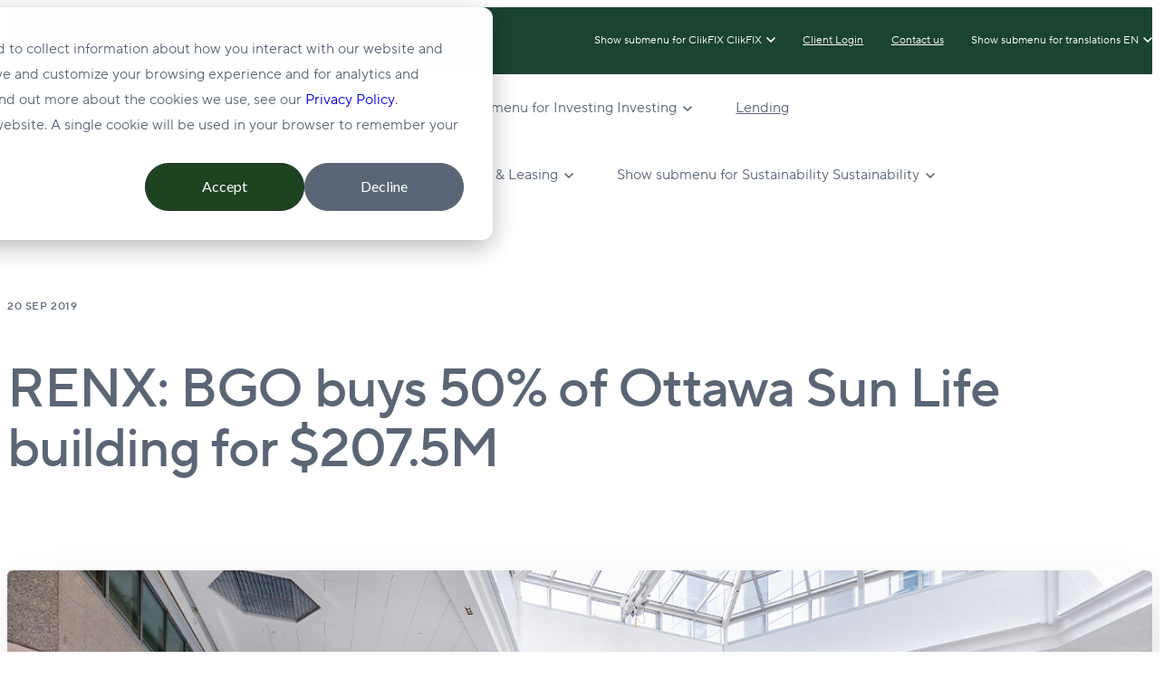

--- FILE ---
content_type: text/html; charset=UTF-8
request_url: https://bgo.com/bgo-news/renx-bgo-buys-50-of-ottawa-sun-life-building-for-207.5m
body_size: 10263
content:
<!doctype html><html lang="en"><head>
    <meta charset="utf-8">
    <title>RENX: BGO buys 50% of Ottawa Sun Life building for $207.5M</title>
    <meta name="description" content="RENX: BGO buys 50% of Ottawa Sun Life building for $207.5M">
    
    <style>
      @font-face {
        font-family: 'TT Norms Pro';
        src: url('https://bgo.com/hubfs/BGO%20June%202025/Font/TTNormsPro_normal_normal_500.woff2') format('woff2');
        font-weight: 500;
        font-style: normal;
        font-display: swap;
      }

      @font-face {
        font-family: 'TT Norms Pro';
        src: url('https://bgo.com/hubfs/BGO%20June%202025/Font/TTNormsPro_normal_normal_400.woff2') format('woff2');
        font-weight: 400;
        font-style: normal;
        font-display: swap;
      }

      @font-face {
        font-family: 'Avenir LT Std';
        src: url('https://bgo.com/hubfs/BGO%20June%202025/Font/Avenir35Light_normal_normal.woff2') format('woff2');
        font-weight: 300;
        font-style: normal;
        font-display: swap;
      }

      h1, h2, h3, h4, h5, h6 {
        font-family: 'TT Norms Pro', Verdana, sans-serif!important;
        font-weight: 500;
        font-style: normal;
      }

      body, p {
        font-family: 'TT Norms Pro', Verdana, sans-serif!important;
        font-weight: 400;
        font-style: normal;
      }
    </style>

    <link rel="SHORTCUT ICON" href="https://bgo.com/hubfs/Logos/logo-bgo-monogram-rgb.svg">
    
    
    
    
    
    <meta name="viewport" content="width=device-width, initial-scale=1">

    
    <meta property="og:description" content="RENX: BGO buys 50% of Ottawa Sun Life building for $207.5M">
    <meta property="og:title" content="RENX: BGO buys 50% of Ottawa Sun Life building for $207.5M">
    <meta name="twitter:description" content="RENX: BGO buys 50% of Ottawa Sun Life building for $207.5M">
    <meta name="twitter:title" content="RENX: BGO buys 50% of Ottawa Sun Life building for $207.5M">

    

    
    <style>
a.cta_button{-moz-box-sizing:content-box !important;-webkit-box-sizing:content-box !important;box-sizing:content-box !important;vertical-align:middle}.hs-breadcrumb-menu{list-style-type:none;margin:0px 0px 0px 0px;padding:0px 0px 0px 0px}.hs-breadcrumb-menu-item{float:left;padding:10px 0px 10px 10px}.hs-breadcrumb-menu-divider:before{content:'›';padding-left:10px}.hs-featured-image-link{border:0}.hs-featured-image{float:right;margin:0 0 20px 20px;max-width:50%}@media (max-width: 568px){.hs-featured-image{float:none;margin:0;width:100%;max-width:100%}}.hs-screen-reader-text{clip:rect(1px, 1px, 1px, 1px);height:1px;overflow:hidden;position:absolute !important;width:1px}
</style>

<link rel="stylesheet" href="https://bgo.com/hubfs/hub_generated/template_assets/1/191770294292/1769030069406/template_base.min.css">
<link rel="stylesheet" href="https://bgo.com/hubfs/hub_generated/template_assets/1/191770294290/1769030065427/template_base-overrides.min.css">
<link rel="stylesheet" href="https://bgo.com/hubfs/hub_generated/template_assets/1/191792872233/1769030063115/template_child.min.css">
<link rel="stylesheet" href="https://bgo.com/hubfs/hub_generated/template_assets/1/193252232262/1769030068126/template_bgo-styles.min.css">
<link class="hs-async-css" rel="preload" href="https://bgo.com/hubfs/hub_generated/template_assets/1/192010801435/1769030068971/template_blog-echo.css" as="style" onload="this.onload=null;this.rel='stylesheet'">
<noscript><link rel="stylesheet" href="https://bgo.com/hubfs/hub_generated/template_assets/1/192010801435/1769030068971/template_blog-echo.css"></noscript>
<link rel="stylesheet" href="https://bgo.com/hubfs/hub_generated/module_assets/1/191793968518/1755099083334/module_SR_Navigation_01.min.css">

<style>
  #hs_cos_wrapper_widget_1750842607282 .header__container {
  --dropdownwidth:230px;
  --dropdownyspacing:24px;
  --dropdownxspacing:32px;
  --dropdownlinkspacing:8px;
}

#hs_cos_wrapper_widget_1750842607282 .header__container[data-topbar-fixed=false],
#hs_cos_wrapper_widget_1750842607282 .header__container[data-topbar-fixed=true] .header__bottom {
  background:#ffffff;
  box-shadow:15px 25px 60px rgba(0,0,0,0%);
  --border-size:2px;
}

#hs_cos_wrapper_widget_1750842607282 .header__container.header-scroll[data-topbar-fixed=false],
#hs_cos_wrapper_widget_1750842607282 .header__container.header-scroll[data-topbar-fixed=true] .header__bottom {
  background:#ffffff;
  box-shadow:15px 25px 60px rgba(0,0,0,0%);
}

#hs_cos_wrapper_widget_1750842607282 .header__menu-item { color:#5A6675; }

#hs_cos_wrapper_widget_1750842607282 .header__container[data-layout='desktop'].header-scroll .header__menu-item--depth-1:not(.header__menu-link--active-link) { color:#5A6675; }

#hs_cos_wrapper_widget_1750842607282 .btn-wrapper.btn-none-wrapper .cta-button,
#hs_cos_wrapper_widget_1750842607282 .btn-wrapper.btn-none-wrapper .cta_button {
  font-size:16px;
  border:none !important;
  padding:0 !important;
}

#hs_cos_wrapper_widget_1750842607282 .header__menu-link {
  color:inherit;
  font-size:16px;
}

#hs_cos_wrapper_widget_1750842607282 .header__menu-item--depth-1.header__menu-item:hover,
#hs_cos_wrapper_widget_1750842607282 .header__menu-item--depth-1.header__menu-item:focus,
#hs_cos_wrapper_widget_1750842607282 .btn-wrapper.btn-none-wrapper .cta-button:hover,
#hs_cos_wrapper_widget_1750842607282 .btn-wrapper.btn-none-wrapper .cta-button:focus,
#hs_cos_wrapper_widget_1750842607282 .btn-wrapper.btn-none-wrapper .cta_button:hover,
#hs_cos_wrapper_widget_1750842607282 .btn-wrapper.btn-none-wrapper .cta_button:focus { color:#1D4321; }

#hs_cos_wrapper_widget_1750842607282 .header__menu-item--depth-1>.header__menu-link:active,
#hs_cos_wrapper_widget_1750842607282 .header__menu-item--depth-1.header__menu-link--active-link { color:#1D4321; }

#hs_cos_wrapper_widget_1750842607282 .header__menu--desktop .header__menu-submenu {
  border-top:2px solid #1D4321;
  border-right:0px solid #1D4321;
  border-bottom:0px solid #1D4321;
  border-left:0px solid #1D4321;
}

#hs_cos_wrapper_widget_1750842607282 .header__menu--mobile { background-color:#ffffff; }

#hs_cos_wrapper_widget_1750842607282 .header__menu--mobile .header__menu-submenu { background-color:#ffffff; }

#hs_cos_wrapper_widget_1750842607282 .header__menu-submenu { background-color:#ffffff; }

#hs_cos_wrapper_widget_1750842607282 .header__container .header__menu-submenu .header__menu-item { color:#5A6675; }

#hs_cos_wrapper_widget_1750842607282 .header__container .header__menu--mobile .header__menu-submenu .header__menu-item { color:#5A6675; }

#hs_cos_wrapper_widget_1750842607282 .header__container .header__menu-submenu .header__menu-item:hover,
#hs_cos_wrapper_widget_1750842607282 .header__container .header__menu-submenu .header__menu-item:focus {
  background-color:#ffffff;
  color:#1D4321;
}

#hs_cos_wrapper_widget_1750842607282 .header__container .header__menu-submenu .header__menu-item:active,
#hs_cos_wrapper_widget_1750842607282 .header__container .header__menu-submenu .header__menu-link--active-link {
  background-color:#ffffff;
  color:#1D4321;
}

#hs_cos_wrapper_widget_1750842607282 .header__menu-back {
  color:#30343b;
  font-size:14px;
}

#hs_cos_wrapper_widget_1750842607282 .header__menu-back:hover { color:#1B4332; }

#hs_cos_wrapper_widget_1750842607282 .header__menu-announcement {
  padding-top:0.5rem;
  padding-right:1rem;
  padding-bottom:0.5rem;
  padding-left:1rem;
  margin-top:0rem;
  margin-bottom:0rem;
}

#hs_cos_wrapper_widget_1750842607282 .header__top {
  background-color:#1B4332;
  transition:background-color 250ms ease;
}

#hs_cos_wrapper_widget_1750842607282 .header__top:hover {
  background-color:#1B4332;
  transition:background-color 250ms ease;
}

#hs_cos_wrapper_widget_1750842607282 .header__menu--top .header__menu-item--depth-1:hover,
#hs_cos_wrapper_widget_1750842607282 .header__menu--top .header__menu-item--depth-1:active,
#hs_cos_wrapper_widget_1750842607282 .header__menu--top .header__menu-item--depth-1>.header__menu-link,
#hs_cos_wrapper_widget_1750842607282 .header__menu--top .header__menu-item--depth-1.header__menu-link--active-link { color:#ffffff; }

#hs_cos_wrapper_widget_1750842607282 .search--icon,
#hs_cos_wrapper_widget_1750842607282 .hs-search-field__input { background:#F5F7F9; }

#hs_cos_wrapper_widget_1750842607282 .hs-search-field__input:not([type='radio']):not([type='checkbox']):not([type='file']):not([type='submit']) { color:#30343B; }

#hs_cos_wrapper_widget_1750842607282 .search--icon svg,
#hs_cos_wrapper_widget_1750842607282 .search--icon svg g,
#hs_cos_wrapper_widget_1750842607282 .search--icon svg path,
#hs_cos_wrapper_widget_1750842607282 .search--icon svg rect { fill:#000000; }

#hs_cos_wrapper_widget_1750842607282 .header__menu-submenu { transition:visibility 0s linear 300ms,opacity 300ms,top 300ms; }

#hs_cos_wrapper_widget_1750842607282 .header__menu-item--open>.header__menu-submenu { transition:visibility 0s linear 0s,opacity 300ms,top 300ms,transform 300ms; }

#hs_cos_wrapper_widget_1750842607282 .header__menu-item--depth-1[data-mega="true"] .header__menu-submenu.header__menu-submenu--level-3,
#hs_cos_wrapper_widget_1750842607282 .header__menu-item--depth-1[data-mega="true"] .header__menu-item--open>.header__menu-submenu.header__menu-submenu--level-3 { transition:unset; }

#hs_cos_wrapper_widget_1750842607282 .header__container[data-layout="mobile"] .header__menu-submenu { transition:visibility 0s linear 100ms,opacity 100ms,transform 300ms; }

#hs_cos_wrapper_widget_1750842607282 .header__container[data-layout="mobile"] .header__menu-item--open>.header__menu-submenu { transition:visibility 0s linear 0s,opacity 100ms,transform 300ms; }

  /* Mega Menu */
  .header__container[data-layout='desktop'] .header__menu-item[data-mega='true'] .header__menu-submenu button.header__menu-link {
    background-color: #ffffff;
    color: #5A6675 !important;
  }
</style>

<link rel="stylesheet" href="https://bgo.com/hubfs/hub_generated/module_assets/1/191834478381/1754983358429/module_SR_Footer_01.min.css">

<style>
  .widget_1750931480919 {
		border-top: 0px none #e5e7ea;
border-bottom: 0px none #e5e7ea;

	}
    
	
	/* sm-custom_padding */
	@media(max-width: 767.99px) {
		.widget_1750931480919.sr-padding-custom,
		.widget_1750931480919 .sr-padding-custom {
			padding-top: 60px;
padding-right: 0rem;
padding-bottom: 60px;
padding-left: 0rem;
margin-top: 0rem;
margin-bottom: 0rem;

		}
	}
	
  .sr-footer-01 .button__container {
    
    
  }
  .widget_1750931480919 .sr-footer-nav li a {
    
    color: inherit;
    
  }
  .widget_1750931480919 .sr-footer-nav .hs-menu-depth-1 > a,
  .widget_1750931480919 .sr-footer-nav li a,
  .widget_1750931480919 .footer-copyright p a {
    
  }
  .widget_1750931480919 .sr-footer-nav li a:hover,
  .widget_1750931480919 .footer-copyright p a:hover {
    
  }
  .widget_1750931480919 .sr-footer-nav .hs-menu-depth-1 > a {
    
  }
  
  @media (max-width: 991px){
    .sr-footer-01 .sr-footer-nav .hs-menu-wrapper > ul {
      display: flex;
      flex-direction: column;
    }
  }
  
  @media only screen and (min-width: 992px) {
    .sr-footer-01 .sr-footer-nav .hs-menu-wrapper > ul {
      justify-content: end;
    }
  }
  
  .sr-footer-01 .social .icon-1,
  .sr-footer-01 .social .icon-1 svg,
  .sr-footer-01 .social .icon-1 svg g,
  .sr-footer-01 .social .icon-1 svg g path {
    background-color: #fff;
    color: #1D4321;
    fill: #1D4321
  }
  
  .sr-footer-01 .social .icon-2,
  .sr-footer-01 .social .icon-2 svg,
  .sr-footer-01 .social .icon-2 svg g,
  .sr-footer-01 .social .icon-2 svg g path {
    background-color: #fff;
    color: #1D4321;
    fill: #1D4321
  }
  
  .sr-footer-01 .social .icon-3,
  .sr-footer-01 .social .icon-3 svg,
  .sr-footer-01 .social .icon-3 svg g,
  .sr-footer-01 .social .icon-3 svg g path {
    background-color: #fff;
    color: #1D4321;
    fill: #1D4321
  }
  
</style>

<style>
  @font-face {
    font-family: "Poppins";
    font-weight: 700;
    font-style: normal;
    font-display: swap;
    src: url("/_hcms/googlefonts/Poppins/700.woff2") format("woff2"), url("/_hcms/googlefonts/Poppins/700.woff") format("woff");
  }
  @font-face {
    font-family: "Poppins";
    font-weight: 300;
    font-style: normal;
    font-display: swap;
    src: url("/_hcms/googlefonts/Poppins/300.woff2") format("woff2"), url("/_hcms/googlefonts/Poppins/300.woff") format("woff");
  }
  @font-face {
    font-family: "Poppins";
    font-weight: 500;
    font-style: normal;
    font-display: swap;
    src: url("/_hcms/googlefonts/Poppins/500.woff2") format("woff2"), url("/_hcms/googlefonts/Poppins/500.woff") format("woff");
  }
  @font-face {
    font-family: "Poppins";
    font-weight: 600;
    font-style: normal;
    font-display: swap;
    src: url("/_hcms/googlefonts/Poppins/600.woff2") format("woff2"), url("/_hcms/googlefonts/Poppins/600.woff") format("woff");
  }
  @font-face {
    font-family: "Poppins";
    font-weight: 400;
    font-style: normal;
    font-display: swap;
    src: url("/_hcms/googlefonts/Poppins/regular.woff2") format("woff2"), url("/_hcms/googlefonts/Poppins/regular.woff") format("woff");
  }
</style>

    <script type="application/ld+json">
{
  "mainEntityOfPage" : {
    "@type" : "WebPage",
    "@id" : "https://bgo.com/bgo-news/renx-bgo-buys-50-of-ottawa-sun-life-building-for-207.5m"
  },
  "author" : {
    "name" : "BGO",
    "url" : "https://bgo.com/bgo-news/author/bgo-media",
    "@type" : "Person"
  },
  "headline" : "RENX: BGO buys 50% of Ottawa Sun Life building for $207.5M",
  "datePublished" : "2019-09-20T13:47:00.000Z",
  "dateModified" : "2024-04-01T17:41:17.293Z",
  "publisher" : {
    "name" : "BGO",
    "logo" : {
      "url" : "https://bgo.com/hubfs/Logos/logo-bgo-rgb.svg",
      "@type" : "ImageObject"
    },
    "@type" : "Organization"
  },
  "@context" : "https://schema.org",
  "@type" : "BlogPosting",
  "image" : [ "https://bgo.com/hubfs/news-fix-2024-04-01.jpg" ]
}
</script>


    
<!--  Added by GoogleAnalytics4 integration -->
<script>
var _hsp = window._hsp = window._hsp || [];
window.dataLayer = window.dataLayer || [];
function gtag(){dataLayer.push(arguments);}

var useGoogleConsentModeV2 = true;
var waitForUpdateMillis = 1000;


if (!window._hsGoogleConsentRunOnce) {
  window._hsGoogleConsentRunOnce = true;

  gtag('consent', 'default', {
    'ad_storage': 'denied',
    'analytics_storage': 'denied',
    'ad_user_data': 'denied',
    'ad_personalization': 'denied',
    'wait_for_update': waitForUpdateMillis
  });

  if (useGoogleConsentModeV2) {
    _hsp.push(['useGoogleConsentModeV2'])
  } else {
    _hsp.push(['addPrivacyConsentListener', function(consent){
      var hasAnalyticsConsent = consent && (consent.allowed || (consent.categories && consent.categories.analytics));
      var hasAdsConsent = consent && (consent.allowed || (consent.categories && consent.categories.advertisement));

      gtag('consent', 'update', {
        'ad_storage': hasAdsConsent ? 'granted' : 'denied',
        'analytics_storage': hasAnalyticsConsent ? 'granted' : 'denied',
        'ad_user_data': hasAdsConsent ? 'granted' : 'denied',
        'ad_personalization': hasAdsConsent ? 'granted' : 'denied'
      });
    }]);
  }
}

gtag('js', new Date());
gtag('set', 'developer_id.dZTQ1Zm', true);
gtag('config', 'G-98QCHRBLGE');
</script>
<script async src="https://www.googletagmanager.com/gtag/js?id=G-98QCHRBLGE"></script>

<!-- /Added by GoogleAnalytics4 integration -->


 

   
<link rel="amphtml" href="https://bgo.com/bgo-news/renx-bgo-buys-50-of-ottawa-sun-life-building-for-207.5m?hs_amp=true">

<meta property="og:image" content="https://bgo.com/hubfs/news-fix-2024-04-01.jpg">
<meta property="og:image:width" content="1160">
<meta property="og:image:height" content="653">
<meta property="og:image:alt" content="RENX: BGO buys 50% of Ottawa Sun Life building for $207.5M">
<meta name="twitter:image" content="https://bgo.com/hubfs/news-fix-2024-04-01.jpg">
<meta name="twitter:image:alt" content="RENX: BGO buys 50% of Ottawa Sun Life building for $207.5M">

<meta property="og:url" content="https://bgo.com/bgo-news/renx-bgo-buys-50-of-ottawa-sun-life-building-for-207.5m">
<meta name="twitter:card" content="summary_large_image">

<link rel="canonical" href="https://bgo.com/bgo-news/renx-bgo-buys-50-of-ottawa-sun-life-building-for-207.5m">

<meta property="og:type" content="article">
<link rel="alternate" type="application/rss+xml" href="https://bgo.com/bgo-news/rss.xml">
<meta name="twitter:domain" content="bgo.com">
<script src="//platform.linkedin.com/in.js" type="text/javascript">
    lang: en_US
</script>

<meta http-equiv="content-language" content="en">
<link rel="alternate" hreflang="en" href="https://bgo.com/bgo-news/renx-bgo-buys-50-of-ottawa-sun-life-building-for-207.5m">
<link rel="alternate" hreflang="fr" href="https://bgo.com/fr/bgo-news/renx-bgo-buys-50-of-ottawa-sun-life-building-for-207.5m">






    
    
    <link rel="preconnect" href="https://cdn.fonts.net">
    <script type="text/javascript" src="https://cdn.fonts.net/kit/8d1fac32-dda1-4f30-88f9-7fd470c4c295/8d1fac32-dda1-4f30-88f9-7fd470c4c295_enhanced.js" async></script>
    <link rel="stylesheet" type="text/css" href="https://cdn.fonts.net/kit/8d1fac32-dda1-4f30-88f9-7fd470c4c295/8d1fac32-dda1-4f30-88f9-7fd470c4c295_enhanced.css">
    
    
    
    
  <meta name="generator" content="HubSpot"></head>


<body class="blog blog-single    hs-content-id-155086263935 hs-blog-post hs-blog-id-120407902790  ">

  
  
  
  <div data-global-resource-path="sr child/templates/partials/site_header.html"><div class="container-fluid">
<div class="row-fluid-wrapper">
<div class="row-fluid">
<div class="span12 widget-span widget-type-cell " style="" data-widget-type="cell" data-x="0" data-w="12">

<div class="row-fluid-wrapper row-depth-1 row-number-1 dnd-section">
<div class="row-fluid ">
<div class="span12 widget-span widget-type-cell dnd-column" style="" data-widget-type="cell" data-x="0" data-w="12">

<div class="row-fluid-wrapper row-depth-1 row-number-2 dnd-row">
<div class="row-fluid ">
<div class="span12 widget-span widget-type-custom_widget dnd-module" style="" data-widget-type="custom_widget" data-x="0" data-w="12">
<div id="hs_cos_wrapper_widget_1750842607282" class="hs_cos_wrapper hs_cos_wrapper_widget hs_cos_wrapper_type_module" style="" data-hs-cos-general-type="widget" data-hs-cos-type="module">













  

  
















<header class="header__container header__container--left" data-fixed="true" data-scroll="true" data-transparent="false" data-type="mega" data-topbar-fixed="true">
  <a class="skip-main bg-dark text-white" href="#main-content">Skip to main content</a>
  <script>
    
    const header = document.querySelector('.header__container');
    const device = window.matchMedia("(max-width: 991px)");
    device.addListener(handleDeviceChange);
    function handleDeviceChange(e) {
      header.dataset.layout = e.matches ? 'mobile' : 'desktop';
    }
    handleDeviceChange(device);
  </script>
  
  
  <div class="header__top header__top-menu">
    <div class="container-xl">
      <div class="header__wrapper header__wrapper--top header__menu--align-justify search-top" data-icons="0" data-length="1">
        
        <nav class="header__menu header__menu--top header__menu--desktop" aria-label="Top bar navigation">

          
          
          <div class="header__menu--top">
            
            <ul class="header__menu-wrapper list-unstyled m-0">
              

  
  
  

  



  
  
  
  
  
  
  <li class="header__menu-item header__menu-item--depth-1 header__menu-item--has-submenu  hs-skip-lang-url-rewrite" data-mega="false">
    
    
    
    <button class="header__menu-link header__menu-link--toggle no-button" aria-haspopup="true" aria-expanded="false">
      <span class="show-for-sr">Show submenu for ClikFIX</span>
      <span>ClikFIX</span>
      <svg class="header__menu-child-toggle" width="10" height="7" viewbox="0 0 10 7" fill="none" xmlns="http://www.w3.org/2000/svg">
        <path fill-rule="evenodd" clip-rule="evenodd" d="M8.82082 0L5 3.82082L1.17918 0L0 1.17914L5 6.17914L10 1.17914L8.82082 0Z" fill="currentColor" />
      </svg>
      </button>
      <ul class="header__menu-submenu header__menu-submenu--level-2 list-unstyled m-0">
    
  
  
  
  
  
  <li class="header__menu-item header__menu-item--depth-2   hs-skip-lang-url-rewrite" data-mega="false">
    
<a class="header__menu-link" href="https://www.clikfix.com/cf" target="_blank" rel="noopener" aria-label="(Opens in new tab)">Tenant Services</a>

</li>

  
  
  
  
  <li class="header__menu-item header__menu-item--depth-2   hs-skip-lang-url-rewrite" data-mega="false">
    
<a class="header__menu-link" href="https://www.clikfixresident.com/cfr" target="_blank" rel="noopener" aria-label="(Opens in new tab)">Resident Services</a>

</li>

  
  </ul>


</li>



  
  
  <li class="header__menu-item header__menu-item--depth-1   hs-skip-lang-url-rewrite" data-mega="false">
    
<a class="header__menu-link" href="https://app.junipersquare.com/i/bentallgreenoak/home" target="_blank" rel="noopener" aria-label="(Opens in new tab)">Client Login</a>

</li>



  
  
  <li class="header__menu-item header__menu-item--depth-1   hs-skip-lang-url-rewrite" data-mega="false">
    
<a class="header__menu-link" href="https://bgo.com/contact-us">Contact us</a>

</li>



              
              <li class="header__menu-item header__menu-item--language-switcher header__menu-item--depth-1 header__menu-item--has-submenu hs-skip-lang-url-rewrite">
                
<button type="button" class="header__menu-link header__menu-link--toggle no-button" aria-haspopup="true" aria-expanded="false" aria-current="page">
  <span class="show-for-sr">Show submenu for translations</span>
  <span>EN</span>
  <svg class="header__menu-child-toggle" width="10" height="7" viewbox="0 0 10 7" fill="none" xmlns="http://www.w3.org/2000/svg">
    <path fill-rule="evenodd" clip-rule="evenodd" d="M8.82082 0L5 3.82082L1.17918 0L0 1.17914L5 6.17914L10 1.17914L8.82082 0Z" fill="currentColor" />
  </svg>
</button>
<ul class="header__menu-submenu header__menu-submenu--level-2 list-unstyled m-0">
  
  
  <li class="header__menu-item header__menu-item--depth-2  hs-skip-lang-url-rewrite">
    <a class="header__menu-link lang_switcher_link" href="https://bgo.com/fr/bgo-news/renx-bgo-buys-50-of-ottawa-sun-life-building-for-207.5m" data-language="" lang="">Français</a>
  </li>
  
</ul>

              </li>
              
            </ul>
            


          </div>
          
          
        </nav>
        
      </div> 
    </div> 
  </div> 
  
  
  <div class="header__bottom">
    <div class="container-xl">
      <div class="header__wrapper header__wrapper--bottom">
        <div class="header__logo-col">
          
<div class="header__logo">
  
    <a href="https://bgo.com?hsLang=en" role="link" class="header__logo-link" aria-label="Home Link ">
      


      
      
      
      <img class="header__logo-image header__logo-default logo-hide" src="https://bgo.com/hubfs/BGO%20June%202025/Logo.svg" loading="eager" alt="Logo" height="40" width="116">
      
      
      
      
      <img class="header__logo-image header__logo-scroll logo_mobile_scroll" src="https://bgo.com/hubfs/BGO%20June%202025/Logo.svg" loading="eager" alt="Logo" height="40" width="116">
      

      
      

      
    </a>
    
    </div>
  
        </div>
        <div class="header__menu-col m-right-auto">
          
<nav class="header__menu header__menu--desktop" aria-label="Desktop navigation">
  <ul class="header__menu-wrapper list-unstyled my-0 has-next-false">
    

  
  
  

  



  
  
  
  
  
  
  
  
  
  
  <li class="header__menu-item header__menu-item--depth-1 header__menu-item--has-submenu  hs-skip-lang-url-rewrite" data-mega="false">
    
    
    
    <button class="header__menu-link header__menu-link--toggle no-button" aria-haspopup="true" aria-expanded="false">
      <span class="show-for-sr">Show submenu for About us</span>
      <span>About us</span>
      <svg class="header__menu-child-toggle" width="10" height="7" viewbox="0 0 10 7" fill="none" xmlns="http://www.w3.org/2000/svg">
        <path fill-rule="evenodd" clip-rule="evenodd" d="M8.82082 0L5 3.82082L1.17918 0L0 1.17914L5 6.17914L10 1.17914L8.82082 0Z" fill="currentColor" />
      </svg>
      </button>
      <ul class="header__menu-submenu header__menu-submenu--level-2 list-unstyled m-0">
    
  
  
  
  
  
  <li class="header__menu-item header__menu-item--depth-2   hs-skip-lang-url-rewrite" data-mega="false">
    
<a class="header__menu-link" href="https://bgo.com/our-approach">Our approach</a>

</li>

  
  
  
  
  <li class="header__menu-item header__menu-item--depth-2   hs-skip-lang-url-rewrite" data-mega="false">
    
<a class="header__menu-link" href="https://bgo.com/bgo-global-leadership">Global leadership</a>

</li>

  
  
  
  
  <li class="header__menu-item header__menu-item--depth-2   hs-skip-lang-url-rewrite" data-mega="false">
    
<a class="header__menu-link" href="https://bgo.com/news-and-insights">News and Insights</a>

</li>

  
  
  
  
  <li class="header__menu-item header__menu-item--depth-2   hs-skip-lang-url-rewrite" data-mega="false">
    
<a class="header__menu-link" href="https://bgo.com/careers">Careers</a>

</li>

  
  </ul>


</li>



  
  
  
  
  
  
  
  
  
  
  <li class="header__menu-item header__menu-item--depth-1 header__menu-item--has-submenu  hs-skip-lang-url-rewrite" data-mega="false">
    
    
    
    <button class="header__menu-link header__menu-link--toggle no-button" aria-haspopup="true" aria-expanded="false">
      <span class="show-for-sr">Show submenu for Investing</span>
      <span>Investing</span>
      <svg class="header__menu-child-toggle" width="10" height="7" viewbox="0 0 10 7" fill="none" xmlns="http://www.w3.org/2000/svg">
        <path fill-rule="evenodd" clip-rule="evenodd" d="M8.82082 0L5 3.82082L1.17918 0L0 1.17914L5 6.17914L10 1.17914L8.82082 0Z" fill="currentColor" />
      </svg>
      </button>
      <ul class="header__menu-submenu header__menu-submenu--level-2 list-unstyled m-0">
    
  
  
  
  
  
  <li class="header__menu-item header__menu-item--depth-2   hs-skip-lang-url-rewrite" data-mega="false">
    
<a class="header__menu-link" href="https://bgo.com/global-investment-platform">Global investment platform</a>

</li>

  
  
  
  
  <li class="header__menu-item header__menu-item--depth-2   hs-skip-lang-url-rewrite" data-mega="false">
    
<a class="header__menu-link" href="https://bgocoldchain.com" target="_blank" rel="noopener" aria-label="(Opens in new tab)">BGO Cold Chain</a>

</li>

  
  
  
  
  <li class="header__menu-item header__menu-item--depth-2   hs-skip-lang-url-rewrite" data-mega="false">
    
<a class="header__menu-link" href="https://bgo.com/bgo-strategic-capital-partners">BGO Strategic Capital Partners</a>

</li>

  
  
  
  
  <li class="header__menu-item header__menu-item--depth-2   hs-skip-lang-url-rewrite" data-mega="false">
    
<a class="header__menu-link" href="https://welput.com" target="_blank" rel="noopener" aria-label="(Opens in new tab)">Welput</a>

</li>

  
  </ul>


</li>



  
  
  <li class="header__menu-item header__menu-item--depth-1   hs-skip-lang-url-rewrite" data-mega="false">
    
<a class="header__menu-link" href="https://bgo.com/lending-platform">Lending</a>

</li>



  
  
  
  
  
  
  
  
  <li class="header__menu-item header__menu-item--depth-1 header__menu-item--has-submenu  hs-skip-lang-url-rewrite" data-mega="false">
    
    
    
    <button class="header__menu-link header__menu-link--toggle no-button" aria-haspopup="true" aria-expanded="false">
      <span class="show-for-sr">Show submenu for Management &amp; Leasing</span>
      <span>Management &amp; Leasing</span>
      <svg class="header__menu-child-toggle" width="10" height="7" viewbox="0 0 10 7" fill="none" xmlns="http://www.w3.org/2000/svg">
        <path fill-rule="evenodd" clip-rule="evenodd" d="M8.82082 0L5 3.82082L1.17918 0L0 1.17914L5 6.17914L10 1.17914L8.82082 0Z" fill="currentColor" />
      </svg>
      </button>
      <ul class="header__menu-submenu header__menu-submenu--level-2 list-unstyled m-0">
    
  
  
  
  
  
  <li class="header__menu-item header__menu-item--depth-2   hs-skip-lang-url-rewrite" data-mega="false">
    
<a class="header__menu-link" href="https://bgo.com/canadian-real-estate-management">Canadian real estate management</a>

</li>

  
  
  
  
  <li class="header__menu-item header__menu-item--depth-2   hs-skip-lang-url-rewrite" data-mega="false">
    
<a class="header__menu-link" href="https://bgo.com/uk-real-estate-management">UK real estate services</a>

</li>

  
  
  
  
  <li class="header__menu-item header__menu-item--depth-2   hs-skip-lang-url-rewrite" data-mega="false">
    
<a class="header__menu-link" href="https://bgo.com/asia-real-estate-management">Asia real estate services</a>

</li>

  
  </ul>


</li>



  
  
  
  
  
  
  
  
  <li class="header__menu-item header__menu-item--depth-1 header__menu-item--has-submenu  hs-skip-lang-url-rewrite" data-mega="false">
    
    
    
    <button class="header__menu-link header__menu-link--toggle no-button" aria-haspopup="true" aria-expanded="false">
      <span class="show-for-sr">Show submenu for Sustainability</span>
      <span>Sustainability</span>
      <svg class="header__menu-child-toggle" width="10" height="7" viewbox="0 0 10 7" fill="none" xmlns="http://www.w3.org/2000/svg">
        <path fill-rule="evenodd" clip-rule="evenodd" d="M8.82082 0L5 3.82082L1.17918 0L0 1.17914L5 6.17914L10 1.17914L8.82082 0Z" fill="currentColor" />
      </svg>
      </button>
      <ul class="header__menu-submenu header__menu-submenu--level-2 list-unstyled m-0">
    
  
  
  
  
  
  <li class="header__menu-item header__menu-item--depth-2   hs-skip-lang-url-rewrite" data-mega="false">
    
<a class="header__menu-link" href="https://bgo.com/sustainable-investing">Sustainable Investing</a>

</li>

  
  
  
  
  <li class="header__menu-item header__menu-item--depth-2   hs-skip-lang-url-rewrite" data-mega="false">
    
<a class="header__menu-link" href="https://bgo.com/culture-talent-and-belonging-at-bgo">Culture, Talent and Belonging at BGO</a>

</li>

  
  
  
  
  <li class="header__menu-item header__menu-item--depth-2   hs-skip-lang-url-rewrite" data-mega="false">
    
<a class="header__menu-link" href="https://bgo.com/inspired">BGO Inspired — our global philanthropy program</a>

</li>

  
  </ul>


</li>



    
  </ul>
</nav>


          
<div class="header__menu-container header__menu-container--mobile">
  <button type="button" class="header__menu-toggle header__menu-toggle--open header__menu-toggle--show no-button">
    <span class="show-for-sr">Open main navigation</span>
    <svg xmlns="http://www.w3.org/2000/svg" width="41" height="18" viewbox="0 0 41 18" fill="none">
      <path d="M0.833496 1H40.1668M0.833496 9H40.1668M0.833496 17H40.1668" stroke="#1D4321" stroke-width="1.5" stroke-linecap="round" stroke-linejoin="round" />
    </svg>
  </button>
  <button type="button" class="header__menu-toggle header__menu-toggle--close no-button">
    <span class="show-for-sr">Close main navigation</span>
    <svg width="21" height="21" viewbox="0 0 21 21" fill="none" xmlns="http://www.w3.org/2000/svg" role="presentation">
      <rect x="1" y="19" width="26" height="2" transform="rotate(-45 1 19)" fill="#30343B" />
      <rect x="2" y="1" width="26" height="2" transform="rotate(45 2 1)" fill="#30343B" />
    </svg>
  </button>
  <nav class="header__menu header__menu--mobile" aria-label="Mobile navigation" tabindex="-1">
    <ul class="header__menu-wrapper list-unstyled m-0">
      

  
  
  

  



  
  
  
  
  
  
  
  
  
  
  <li class="header__menu-item header__menu-item--depth-1 header__menu-item--has-submenu  hs-skip-lang-url-rewrite" data-mega="false">
    
    
    
    <button class="header__menu-link header__menu-link--toggle no-button" aria-haspopup="true" aria-expanded="false">
      <span class="show-for-sr">Show submenu for About us</span>
      <span>About us</span>
      <svg class="header__menu-child-toggle" width="10" height="7" viewbox="0 0 10 7" fill="none" xmlns="http://www.w3.org/2000/svg">
        <path fill-rule="evenodd" clip-rule="evenodd" d="M8.82082 0L5 3.82082L1.17918 0L0 1.17914L5 6.17914L10 1.17914L8.82082 0Z" fill="currentColor" />
      </svg>
      </button>
      <ul class="header__menu-submenu header__menu-submenu--level-2 list-unstyled m-0">
    
  <li class="header__menu-item header__menu-item--depth-1 hs-skip-lang-url-rewrite">
    <button type="button" class="header__menu-link header__menu-back">
      <svg width="7" height="10" viewbox="0 0 7 10" fill="none" xmlns="http://www.w3.org/2000/svg">
        <path fill-rule="evenodd" clip-rule="evenodd" d="M6.17993 1.17918L2.35858 5L6.17993 8.82082L5.00063 10L-6.81877e-05 5L5.00063 0L6.17993 1.17918Z" fill="#30343B" />
      </svg>
      About us
    </button>
  </li>
  
  
  
  
  
  
  
  <li class="header__menu-item header__menu-item--depth-2   hs-skip-lang-url-rewrite" data-mega="false">
    
<a class="header__menu-link" href="https://bgo.com/our-approach">Our approach</a>

</li>

  
  
  
  
  <li class="header__menu-item header__menu-item--depth-2   hs-skip-lang-url-rewrite" data-mega="false">
    
<a class="header__menu-link" href="https://bgo.com/bgo-global-leadership">Global leadership</a>

</li>

  
  
  
  
  <li class="header__menu-item header__menu-item--depth-2   hs-skip-lang-url-rewrite" data-mega="false">
    
<a class="header__menu-link" href="https://bgo.com/news-and-insights">News and Insights</a>

</li>

  
  
  
  
  <li class="header__menu-item header__menu-item--depth-2   hs-skip-lang-url-rewrite" data-mega="false">
    
<a class="header__menu-link" href="https://bgo.com/careers">Careers</a>

</li>

  
  </ul>


</li>



  
  
  
  
  
  
  
  
  
  
  <li class="header__menu-item header__menu-item--depth-1 header__menu-item--has-submenu  hs-skip-lang-url-rewrite" data-mega="false">
    
    
    
    <button class="header__menu-link header__menu-link--toggle no-button" aria-haspopup="true" aria-expanded="false">
      <span class="show-for-sr">Show submenu for Investing</span>
      <span>Investing</span>
      <svg class="header__menu-child-toggle" width="10" height="7" viewbox="0 0 10 7" fill="none" xmlns="http://www.w3.org/2000/svg">
        <path fill-rule="evenodd" clip-rule="evenodd" d="M8.82082 0L5 3.82082L1.17918 0L0 1.17914L5 6.17914L10 1.17914L8.82082 0Z" fill="currentColor" />
      </svg>
      </button>
      <ul class="header__menu-submenu header__menu-submenu--level-2 list-unstyled m-0">
    
  <li class="header__menu-item header__menu-item--depth-1 hs-skip-lang-url-rewrite">
    <button type="button" class="header__menu-link header__menu-back">
      <svg width="7" height="10" viewbox="0 0 7 10" fill="none" xmlns="http://www.w3.org/2000/svg">
        <path fill-rule="evenodd" clip-rule="evenodd" d="M6.17993 1.17918L2.35858 5L6.17993 8.82082L5.00063 10L-6.81877e-05 5L5.00063 0L6.17993 1.17918Z" fill="#30343B" />
      </svg>
      Investing
    </button>
  </li>
  
  
  
  
  
  
  
  <li class="header__menu-item header__menu-item--depth-2   hs-skip-lang-url-rewrite" data-mega="false">
    
<a class="header__menu-link" href="https://bgo.com/global-investment-platform">Global investment platform</a>

</li>

  
  
  
  
  <li class="header__menu-item header__menu-item--depth-2   hs-skip-lang-url-rewrite" data-mega="false">
    
<a class="header__menu-link" href="https://bgocoldchain.com" target="_blank" rel="noopener" aria-label="(Opens in new tab)">BGO Cold Chain</a>

</li>

  
  
  
  
  <li class="header__menu-item header__menu-item--depth-2   hs-skip-lang-url-rewrite" data-mega="false">
    
<a class="header__menu-link" href="https://bgo.com/bgo-strategic-capital-partners">BGO Strategic Capital Partners</a>

</li>

  
  
  
  
  <li class="header__menu-item header__menu-item--depth-2   hs-skip-lang-url-rewrite" data-mega="false">
    
<a class="header__menu-link" href="https://welput.com" target="_blank" rel="noopener" aria-label="(Opens in new tab)">Welput</a>

</li>

  
  </ul>


</li>



  
  
  <li class="header__menu-item header__menu-item--depth-1   hs-skip-lang-url-rewrite" data-mega="false">
    
<a class="header__menu-link" href="https://bgo.com/lending-platform">Lending</a>

</li>



  
  
  
  
  
  
  
  
  <li class="header__menu-item header__menu-item--depth-1 header__menu-item--has-submenu  hs-skip-lang-url-rewrite" data-mega="false">
    
    
    
    <button class="header__menu-link header__menu-link--toggle no-button" aria-haspopup="true" aria-expanded="false">
      <span class="show-for-sr">Show submenu for Management &amp; Leasing</span>
      <span>Management &amp; Leasing</span>
      <svg class="header__menu-child-toggle" width="10" height="7" viewbox="0 0 10 7" fill="none" xmlns="http://www.w3.org/2000/svg">
        <path fill-rule="evenodd" clip-rule="evenodd" d="M8.82082 0L5 3.82082L1.17918 0L0 1.17914L5 6.17914L10 1.17914L8.82082 0Z" fill="currentColor" />
      </svg>
      </button>
      <ul class="header__menu-submenu header__menu-submenu--level-2 list-unstyled m-0">
    
  <li class="header__menu-item header__menu-item--depth-1 hs-skip-lang-url-rewrite">
    <button type="button" class="header__menu-link header__menu-back">
      <svg width="7" height="10" viewbox="0 0 7 10" fill="none" xmlns="http://www.w3.org/2000/svg">
        <path fill-rule="evenodd" clip-rule="evenodd" d="M6.17993 1.17918L2.35858 5L6.17993 8.82082L5.00063 10L-6.81877e-05 5L5.00063 0L6.17993 1.17918Z" fill="#30343B" />
      </svg>
      Management &amp; Leasing
    </button>
  </li>
  
  
  
  
  
  
  
  <li class="header__menu-item header__menu-item--depth-2   hs-skip-lang-url-rewrite" data-mega="false">
    
<a class="header__menu-link" href="https://bgo.com/canadian-real-estate-management">Canadian real estate management</a>

</li>

  
  
  
  
  <li class="header__menu-item header__menu-item--depth-2   hs-skip-lang-url-rewrite" data-mega="false">
    
<a class="header__menu-link" href="https://bgo.com/uk-real-estate-management">UK real estate services</a>

</li>

  
  
  
  
  <li class="header__menu-item header__menu-item--depth-2   hs-skip-lang-url-rewrite" data-mega="false">
    
<a class="header__menu-link" href="https://bgo.com/asia-real-estate-management">Asia real estate services</a>

</li>

  
  </ul>


</li>



  
  
  
  
  
  
  
  
  <li class="header__menu-item header__menu-item--depth-1 header__menu-item--has-submenu  hs-skip-lang-url-rewrite" data-mega="false">
    
    
    
    <button class="header__menu-link header__menu-link--toggle no-button" aria-haspopup="true" aria-expanded="false">
      <span class="show-for-sr">Show submenu for Sustainability</span>
      <span>Sustainability</span>
      <svg class="header__menu-child-toggle" width="10" height="7" viewbox="0 0 10 7" fill="none" xmlns="http://www.w3.org/2000/svg">
        <path fill-rule="evenodd" clip-rule="evenodd" d="M8.82082 0L5 3.82082L1.17918 0L0 1.17914L5 6.17914L10 1.17914L8.82082 0Z" fill="currentColor" />
      </svg>
      </button>
      <ul class="header__menu-submenu header__menu-submenu--level-2 list-unstyled m-0">
    
  <li class="header__menu-item header__menu-item--depth-1 hs-skip-lang-url-rewrite">
    <button type="button" class="header__menu-link header__menu-back">
      <svg width="7" height="10" viewbox="0 0 7 10" fill="none" xmlns="http://www.w3.org/2000/svg">
        <path fill-rule="evenodd" clip-rule="evenodd" d="M6.17993 1.17918L2.35858 5L6.17993 8.82082L5.00063 10L-6.81877e-05 5L5.00063 0L6.17993 1.17918Z" fill="#30343B" />
      </svg>
      Sustainability
    </button>
  </li>
  
  
  
  
  
  
  
  <li class="header__menu-item header__menu-item--depth-2   hs-skip-lang-url-rewrite" data-mega="false">
    
<a class="header__menu-link" href="https://bgo.com/sustainable-investing">Sustainable Investing</a>

</li>

  
  
  
  
  <li class="header__menu-item header__menu-item--depth-2   hs-skip-lang-url-rewrite" data-mega="false">
    
<a class="header__menu-link" href="https://bgo.com/culture-talent-and-belonging-at-bgo">Culture, Talent and Belonging at BGO</a>

</li>

  
  
  
  
  <li class="header__menu-item header__menu-item--depth-2   hs-skip-lang-url-rewrite" data-mega="false">
    
<a class="header__menu-link" href="https://bgo.com/inspired">BGO Inspired — our global philanthropy program</a>

</li>

  
  </ul>


</li>



      
      <li class="header__menu-item header__menu-item--language-switcher header__menu-item--depth-1 header__menu-item--has-submenu hs-skip-lang-url-rewrite">
        
<button type="button" class="header__menu-link header__menu-link--toggle no-button" aria-haspopup="true" aria-expanded="false" aria-current="page">
  <span class="show-for-sr">Show submenu for translations</span>
  <span>EN</span>
  <svg class="header__menu-child-toggle" width="10" height="7" viewbox="0 0 10 7" fill="none" xmlns="http://www.w3.org/2000/svg">
    <path fill-rule="evenodd" clip-rule="evenodd" d="M8.82082 0L5 3.82082L1.17918 0L0 1.17914L5 6.17914L10 1.17914L8.82082 0Z" fill="currentColor" />
  </svg>
</button>
<ul class="header__menu-submenu header__menu-submenu--level-2 list-unstyled m-0">
  
  <li class="header__menu-item header__menu-item--depth-2 hs-skip-lang-url-rewrite">
    <button type="button" class="header__menu-link header__menu-back">
      <svg width="7" height="10" viewbox="0 0 7 10" fill="none" xmlns="http://www.w3.org/2000/svg">
        <path fill-rule="evenodd" clip-rule="evenodd" d="M6.17993 1.17918L2.35858 5L6.17993 8.82082L5.00063 10L-6.81877e-05 5L5.00063 0L6.17993 1.17918Z" fill="#30343B" />
      </svg>
      English
    </button>
  </li>
  
  
  <li class="header__menu-item header__menu-item--depth-2  hs-skip-lang-url-rewrite">
    <a class="header__menu-link lang_switcher_link" href="https://bgo.com/fr/bgo-news/renx-bgo-buys-50-of-ottawa-sun-life-building-for-207.5m" data-language="" lang="">Français</a>
  </li>
  
</ul>

      </li>
      
      
      

    </ul>
    
    <ul class="header__menu-wrapper list-unstyled mb-0 top-bar-mobile">
      
      
      

  
  
  

  



  
  
  
  
  
  
  <li class="header__menu-item header__menu-item--depth-1 header__menu-item--has-submenu  hs-skip-lang-url-rewrite" data-mega="false">
    
    
    
    <button class="header__menu-link header__menu-link--toggle no-button" aria-haspopup="true" aria-expanded="false">
      <span class="show-for-sr">Show submenu for ClikFIX</span>
      <span>ClikFIX</span>
      <svg class="header__menu-child-toggle" width="10" height="7" viewbox="0 0 10 7" fill="none" xmlns="http://www.w3.org/2000/svg">
        <path fill-rule="evenodd" clip-rule="evenodd" d="M8.82082 0L5 3.82082L1.17918 0L0 1.17914L5 6.17914L10 1.17914L8.82082 0Z" fill="currentColor" />
      </svg>
      </button>
      <ul class="header__menu-submenu header__menu-submenu--level-2 list-unstyled m-0">
    
  <li class="header__menu-item header__menu-item--depth-1 hs-skip-lang-url-rewrite">
    <button type="button" class="header__menu-link header__menu-back">
      <svg width="7" height="10" viewbox="0 0 7 10" fill="none" xmlns="http://www.w3.org/2000/svg">
        <path fill-rule="evenodd" clip-rule="evenodd" d="M6.17993 1.17918L2.35858 5L6.17993 8.82082L5.00063 10L-6.81877e-05 5L5.00063 0L6.17993 1.17918Z" fill="#30343B" />
      </svg>
      ClikFIX
    </button>
  </li>
  
  
  
  
  
  
  
  <li class="header__menu-item header__menu-item--depth-2   hs-skip-lang-url-rewrite" data-mega="false">
    
<a class="header__menu-link" href="https://www.clikfix.com/cf" target="_blank" rel="noopener" aria-label="(Opens in new tab)">Tenant Services</a>

</li>

  
  
  
  
  <li class="header__menu-item header__menu-item--depth-2   hs-skip-lang-url-rewrite" data-mega="false">
    
<a class="header__menu-link" href="https://www.clikfixresident.com/cfr" target="_blank" rel="noopener" aria-label="(Opens in new tab)">Resident Services</a>

</li>

  
  </ul>


</li>



  
  
  <li class="header__menu-item header__menu-item--depth-1   hs-skip-lang-url-rewrite" data-mega="false">
    
<a class="header__menu-link" href="https://app.junipersquare.com/i/bentallgreenoak/home" target="_blank" rel="noopener" aria-label="(Opens in new tab)">Client Login</a>

</li>



  
  
  <li class="header__menu-item header__menu-item--depth-1   hs-skip-lang-url-rewrite" data-mega="false">
    
<a class="header__menu-link" href="https://bgo.com/contact-us">Contact us</a>

</li>



      
    </ul>
    
    


  </nav>
</div>


        </div>
        
        
      </div> 
    </div> 
  </div> 
  <div id="main-content" tabindex="-1"></div>
</header> </div>

</div><!--end widget-span -->
</div><!--end row-->
</div><!--end row-wrapper -->

</div><!--end widget-span -->
</div><!--end row-->
</div><!--end row-wrapper -->

</div><!--end widget-span -->
</div>
</div>
</div></div>
  
  


  

  
  

  <div class="blog--post bg-tertiary">
    <div class="blog-heading">
      <div class="container">
        <div class="tags">
          
          
          
          
          
          
          
          <div class="data">
            <time datetime="2019-09-20">
              20 Sep 2019
            </time>
          </div>
        </div>
        <div class="post--title">
          <h2><span id="hs_cos_wrapper_name" class="hs_cos_wrapper hs_cos_wrapper_meta_field hs_cos_wrapper_type_text" style="" data-hs-cos-general-type="meta_field" data-hs-cos-type="text">RENX: BGO buys 50% of Ottawa Sun Life building for $207.5M</span></h2>
        </div>
      </div>
    </div>

    <div class="container">
      <div class="blog-featured-image">
        <img src="https://bgo.com/hubfs/news-fix-2024-04-01.jpg" loading="eager" alt="" class="img-fluid">        
      </div>      
    </div>

    <div class="blog-content">
      <div class="container">
        <div class="row">
          <div class="col-md-12 col-lg-9">
            <article>
              <span id="hs_cos_wrapper_post_body" class="hs_cos_wrapper hs_cos_wrapper_meta_field hs_cos_wrapper_type_rich_text" style="" data-hs-cos-general-type="meta_field" data-hs-cos-type="rich_text"><p><span>A&nbsp;<a href="https://www.bentallgreenoak.com/?hsLang=en" target="_blank" rel="noopener">BentallGreenOak</a>&nbsp;fund has acquired a 50 per cent stake in a prime piece of real estate in Ottawa’s downtown core which grants access to one of the city’s new LRT stations – The&nbsp;<a href="https://slfcottawa.com/" target="_blank" rel="noopener">Sun Life Financial Centre</a>.</span></p>
<!--more--><p><span>At present, BentallGreenOak is releasing few details about the deal.</span></p>
<p><a href="https://renx.ca/bentallgreenoak-buy-ottawa-sun-life-building-207-5m" rel="noopener" target="_blank"><span>Read more</span></a></p></span>
            </article>
          </div>
          <div class="col-md-12 col-lg-3">
            <div class="social-share-urls">
              <a href="http://www.facebook.com/share.php?u=https://bgo.com/bgo-news/renx-bgo-buys-50-of-ottawa-sun-life-building-for-207.5m" target="_blank" rel="noopener" class="social-links__icon facebook">
                <svg xmlns="http://www.w3.org/2000/svg" width="20" height="21" viewbox="0 0 20 21" fill="none">
                  <path d="M5.8335 8.89876V12.2321H8.3335V18.0654H11.6668V12.2321H14.1668L15.0002 8.89876H11.6668V7.2321C11.6668 7.01108 11.7546 6.79912 11.9109 6.64284C12.0672 6.48656 12.2791 6.39876 12.5002 6.39876H15.0002V3.06543H12.5002C11.3951 3.06543 10.3353 3.50442 9.55388 4.28582C8.77248 5.06722 8.3335 6.12703 8.3335 7.2321V8.89876H5.8335Z" stroke="#F5F4F2" stroke-linecap="round" stroke-linejoin="round" />
                </svg>
              </a>
              <a href="http://www.linkedin.com/shareArticle?mini=true&amp;url=https://bgo.com/bgo-news/renx-bgo-buys-50-of-ottawa-sun-life-building-for-207.5m" target="_blank" rel="noopener" class="social-links__icon linkedin">
                <svg xmlns="http://www.w3.org/2000/svg" width="25" height="26" viewbox="0 0 25 26" fill="none">
                  <ellipse cx="12.5" cy="12.9558" rx="12.5" ry="12.3904" fill="#1D4321" />
                  <path fill-rule="evenodd" clip-rule="evenodd" d="M7.72302 5.85986C6.70092 5.85986 6.03223 6.5249 6.03223 7.39866C6.03223 8.25387 6.68154 8.93812 7.6838 8.93812H7.70319C8.74534 8.93812 9.39331 8.25387 9.39331 7.39866C9.37348 6.5249 8.74534 5.85986 7.72302 5.85986ZM19.9692 13.9532V19.0615H16.9813V14.2956C16.9813 13.0989 16.5499 12.2817 15.4681 12.2817C14.6425 12.2817 14.1521 12.8319 13.9355 13.3646C13.8569 13.555 13.8366 13.8194 13.8366 14.0864V19.0613H10.8485C10.8485 19.0613 10.8886 10.9894 10.8485 10.1538H13.8368V11.4161C13.834 11.4207 13.8306 11.4253 13.8273 11.4299C13.8235 11.4351 13.8198 11.4402 13.817 11.4452H13.8368V11.4161C14.2339 10.8105 14.942 9.94464 16.5296 9.94464C18.4954 9.94464 19.9692 11.2177 19.9692 13.9532ZM9.19741 19.0614H6.21045V10.1537H9.19741V19.0614Z" fill="#F5F4F2" />
                </svg>
              </a>
              <a href="https://twitter.com/intent/tweet?text=&amp;url=https://bgo.com/bgo-news/renx-bgo-buys-50-of-ottawa-sun-life-building-for-207.5m" target="_blank" rel="noopener" class="social-links__icon twitter">
                <svg xmlns="http://www.w3.org/2000/svg" width="20" height="21" viewbox="0 0 20 21" fill="none">
                  <path d="M3.3335 17.2323L8.9735 11.5923M11.0235 9.54226L16.6668 3.89893M3.3335 3.89893L13.111 17.2323H16.6668L6.88933 3.89893H3.3335Z" stroke="#F5F4F2" stroke-linecap="round" stroke-linejoin="round" />
                </svg>
              </a>
              
              <a href="mailto:?body=https://bgo.com/bgo-news/renx-bgo-buys-50-of-ottawa-sun-life-building-for-207.5m">
                <svg xmlns="http://www.w3.org/2000/svg" width="17" height="17" viewbox="0 0 17 17" fill="none">
                  <path d="M15.1668 5.0887V11.3987C15.1669 11.9088 14.9719 12.3997 14.622 12.7709C14.272 13.142 13.7934 13.3654 13.2842 13.3954L13.1668 13.3987H3.8335C3.32336 13.3987 2.83249 13.2038 2.46132 12.8538C2.09016 12.5039 1.86676 12.0253 1.83683 11.516L1.8335 11.3987V5.0887L8.13016 9.2867L8.2075 9.3307C8.29863 9.37523 8.39873 9.39838 8.50016 9.39838C8.6016 9.39838 8.70169 9.37523 8.79283 9.3307L8.87016 9.2867L15.1668 5.0887Z" fill="#F5F4F2" />
                  <path d="M13.1667 2.73193C13.8867 2.73193 14.518 3.11193 14.87 3.68327L8.50005 7.92993L2.13005 3.68327C2.2972 3.41178 2.52685 3.1842 2.79985 3.01952C3.07285 2.85484 3.38127 2.75784 3.69938 2.7366L3.83338 2.73193H13.1667Z" fill="#F5F4F2" />
                  <path d="M15.1668 5.0887V11.3987C15.1669 11.9088 14.9719 12.3997 14.622 12.7709C14.272 13.142 13.7934 13.3654 13.2842 13.3954L13.1668 13.3987H3.8335C3.32336 13.3987 2.83249 13.2038 2.46132 12.8538C2.09016 12.5039 1.86676 12.0253 1.83683 11.516L1.8335 11.3987V5.0887L8.13016 9.2867L8.2075 9.3307C8.29863 9.37523 8.39873 9.39838 8.50016 9.39838C8.6016 9.39838 8.70169 9.37523 8.79283 9.3307L8.87016 9.2867L15.1668 5.0887Z" stroke="#F5F4F2" stroke-linecap="round" stroke-linejoin="round" />
                  <path d="M13.1667 2.73193C13.8867 2.73193 14.518 3.11193 14.87 3.68327L8.50005 7.92993L2.13005 3.68327C2.2972 3.41178 2.52685 3.1842 2.79985 3.01952C3.07285 2.85484 3.38127 2.75784 3.69938 2.7366L3.83338 2.73193H13.1667Z" stroke="#F5F4F2" stroke-linecap="round" stroke-linejoin="round" />
                </svg>
              </a>
            </div>
          </div>
        </div>
      </div>
    </div>

  </div>
  

  
  
  
  <div data-global-resource-path="sr child/templates/partials/site_footer.html"><div class="container-fluid">
<div class="row-fluid-wrapper">
<div class="row-fluid">
<div class="span12 widget-span widget-type-cell " style="" data-widget-type="cell" data-x="0" data-w="12">

<div class="row-fluid-wrapper row-depth-1 row-number-1 dnd-section">
<div class="row-fluid ">
<div class="span12 widget-span widget-type-cell dnd-column" style="" data-widget-type="cell" data-x="0" data-w="12">

<div class="row-fluid-wrapper row-depth-1 row-number-2 dnd-row">
<div class="row-fluid ">
<div class="span12 widget-span widget-type-custom_widget dnd-module" style="" data-widget-type="custom_widget" data-x="0" data-w="12">
<div id="hs_cos_wrapper_widget_1750931480919" class="hs_cos_wrapper hs_cos_wrapper_widget hs_cos_wrapper_type_module" style="" data-hs-cos-general-type="widget" data-hs-cos-type="module">















<footer class="sr-footer sr-footer-01 widget_1750931480919 bg-primary sr-padding-md-full sr-padding-custom text-white prototype-no-background sr_module">

  






  <div class="sr-footer-nav">
    <div class="container">

      

          <div class="row sr-spacer-bottom-50">
            <div class="col-12 col-md-12 footer-logo">
              
              
              
              
              

              
                <img src="https://bgo.com/hubfs/BGO%20June%202025/footer-logo.svg" alt="footer-logo" loading="lazy" width="145" height="50">
                
            </div>
            <div class="d-flex flex-column align-items-start justify-content-start col-md-12 col-lg-2 order-md-1 mb-md-0">

              

              
              <ul class="social sr-spacer-top-25">
                
                <li>
                  <a class="no-decoration" href="https://www.instagram.com/lifeatBGO/#" target="_blank" rel="noopener" role="link" aria-label=" (Opens in new tab)">
                    
                    <span class="icon-1" aria-hidden="true">
                      <svg version="1.0" xmlns="http://www.w3.org/2000/svg" viewbox="0 0 448 512" height="16" aria-hidden="true"><g id="Instagram1_layer"><path d="M224.1 141c-63.6 0-114.9 51.3-114.9 114.9s51.3 114.9 114.9 114.9S339 319.5 339 255.9 287.7 141 224.1 141zm0 189.6c-41.1 0-74.7-33.5-74.7-74.7s33.5-74.7 74.7-74.7 74.7 33.5 74.7 74.7-33.6 74.7-74.7 74.7zm146.4-194.3c0 14.9-12 26.8-26.8 26.8-14.9 0-26.8-12-26.8-26.8s12-26.8 26.8-26.8 26.8 12 26.8 26.8zm76.1 27.2c-1.7-35.9-9.9-67.7-36.2-93.9-26.2-26.2-58-34.4-93.9-36.2-37-2.1-147.9-2.1-184.9 0-35.8 1.7-67.6 9.9-93.9 36.1s-34.4 58-36.2 93.9c-2.1 37-2.1 147.9 0 184.9 1.7 35.9 9.9 67.7 36.2 93.9s58 34.4 93.9 36.2c37 2.1 147.9 2.1 184.9 0 35.9-1.7 67.7-9.9 93.9-36.2 26.2-26.2 34.4-58 36.2-93.9 2.1-37 2.1-147.8 0-184.8zM398.8 388c-7.8 19.6-22.9 34.7-42.6 42.6-29.5 11.7-99.5 9-132.1 9s-102.7 2.6-132.1-9c-19.6-7.8-34.7-22.9-42.6-42.6-11.7-29.5-9-99.5-9-132.1s-2.6-102.7 9-132.1c7.8-19.6 22.9-34.7 42.6-42.6 29.5-11.7 99.5-9 132.1-9s102.7-2.6 132.1 9c19.6 7.8 34.7 22.9 42.6 42.6 11.7 29.5 9 99.5 9 132.1s2.7 102.7-9 132.1z" /></g></svg>
                    </span>
                    
                  </a>
                </li>
                
                <li>
                  <a class="no-decoration" href="https://www.linkedin.com/company/teambgo/" target="_blank" rel="noopener" role="link" aria-label=" (Opens in new tab)">
                    
                    <span class="icon-2" aria-hidden="true">
                      <svg version="1.0" xmlns="http://www.w3.org/2000/svg" viewbox="0 0 448 512" height="16" aria-hidden="true"><g id="LinkedIn In2_layer"><path d="M100.28 448H7.4V148.9h92.88zM53.79 108.1C24.09 108.1 0 83.5 0 53.8a53.79 53.79 0 0 1 107.58 0c0 29.7-24.1 54.3-53.79 54.3zM447.9 448h-92.68V302.4c0-34.7-.7-79.2-48.29-79.2-48.29 0-55.69 37.7-55.69 76.7V448h-92.78V148.9h89.08v40.8h1.3c12.4-23.5 42.69-48.3 87.88-48.3 94 0 111.28 61.9 111.28 142.3V448z" /></g></svg>
                    </span>
                    
                  </a>
                </li>
                
                <li>
                  <a class="no-decoration" href="https://www.youtube.com/@teambgo" target="_blank" rel="noopener" role="link" aria-label=" (Opens in new tab)">
                    
                    <span class="icon-3" aria-hidden="true">
                      <svg version="1.0" xmlns="http://www.w3.org/2000/svg" viewbox="0 0 576 512" height="16" aria-hidden="true"><g id="YouTube3_layer"><path d="M549.655 124.083c-6.281-23.65-24.787-42.276-48.284-48.597C458.781 64 288 64 288 64S117.22 64 74.629 75.486c-23.497 6.322-42.003 24.947-48.284 48.597-11.412 42.867-11.412 132.305-11.412 132.305s0 89.438 11.412 132.305c6.281 23.65 24.787 41.5 48.284 47.821C117.22 448 288 448 288 448s170.78 0 213.371-11.486c23.497-6.321 42.003-24.171 48.284-47.821 11.412-42.867 11.412-132.305 11.412-132.305s0-89.438-11.412-132.305zm-317.51 213.508V175.185l142.739 81.205-142.739 81.201z" /></g></svg>
                    </span>
                    
                  </a>
                </li>
                
              </ul>
              
            </div>

            <div class="col-md-12 col-lg-10 order-md-2">
              
              <span id="hs_cos_wrapper_widget_1750931480919_" class="hs_cos_wrapper hs_cos_wrapper_widget hs_cos_wrapper_type_menu" style="" data-hs-cos-general-type="widget" data-hs-cos-type="menu"><div id="hs_menu_wrapper_widget_1750931480919_" class="hs-menu-wrapper active-branch flyouts hs-menu-flow-horizontal" role="navigation" data-sitemap-name="default" data-menu-id="191830289696" aria-label="Navigation Menu">
 <ul role="menu">
  <li class="hs-menu-item hs-menu-depth-1 hs-item-has-children" role="none"><a href="javascript:;" aria-haspopup="true" aria-expanded="false" role="menuitem">About us</a>
   <ul role="menu" class="hs-menu-children-wrapper">
    <li class="hs-menu-item hs-menu-depth-2" role="none"><a href="https://bgo.com/our-approach" role="menuitem">Our approach</a></li>
    <li class="hs-menu-item hs-menu-depth-2" role="none"><a href="https://bgo.com/bgo-global-leadership" role="menuitem">Global leadership</a></li>
    <li class="hs-menu-item hs-menu-depth-2" role="none"><a href="https://bgo.com/news-and-insights" role="menuitem">News and Insights</a></li>
    <li class="hs-menu-item hs-menu-depth-2" role="none"><a href="https://bgo.com/careers" role="menuitem">Careers</a></li>
   </ul></li>
  <li class="hs-menu-item hs-menu-depth-1 hs-item-has-children" role="none"><a href="javascript:;" aria-haspopup="true" aria-expanded="false" role="menuitem">Investing</a>
   <ul role="menu" class="hs-menu-children-wrapper">
    <li class="hs-menu-item hs-menu-depth-2" role="none"><a href="https://bgo.com/global-investment-platform" role="menuitem">Global investment platform</a></li>
    <li class="hs-menu-item hs-menu-depth-2" role="none"><a href="https://bgocoldchain.com" role="menuitem" target="_blank" rel="noopener">BGO Cold Chain</a></li>
    <li class="hs-menu-item hs-menu-depth-2" role="none"><a href="https://bgo.com/bgo-strategic-capital-partners" role="menuitem">BGO Strategic Capital Partners</a></li>
    <li class="hs-menu-item hs-menu-depth-2" role="none"><a href="https://welput.com" role="menuitem" target="_blank" rel="noopener">Welput</a></li>
   </ul></li>
  <li class="hs-menu-item hs-menu-depth-1" role="none"><a href="https://bgo.com/lending-platform" role="menuitem">Lending</a></li>
  <li class="hs-menu-item hs-menu-depth-1 hs-item-has-children" role="none"><a href="javascript:;" aria-haspopup="true" aria-expanded="false" role="menuitem">Management &amp; Leasing</a>
   <ul role="menu" class="hs-menu-children-wrapper">
    <li class="hs-menu-item hs-menu-depth-2" role="none"><a href="https://bgo.com/canadian-real-estate-management" role="menuitem">Canadian real estate management</a></li>
    <li class="hs-menu-item hs-menu-depth-2" role="none"><a href="https://bgo.com/uk-real-estate-management" role="menuitem">UK real estate services</a></li>
    <li class="hs-menu-item hs-menu-depth-2" role="none"><a href="https://bgo.com/asia-real-estate-management" role="menuitem">Asia real estate services</a></li>
   </ul></li>
  <li class="hs-menu-item hs-menu-depth-1 hs-item-has-children" role="none"><a href="javascript:;" aria-haspopup="true" aria-expanded="false" role="menuitem">Sustainability</a>
   <ul role="menu" class="hs-menu-children-wrapper">
    <li class="hs-menu-item hs-menu-depth-2" role="none"><a href="https://bgo.com/sustainable-investing" role="menuitem">Sustainable Investing</a></li>
    <li class="hs-menu-item hs-menu-depth-2" role="none"><a href="https://bgo.com/culture-talent-and-belonging-at-bgo" role="menuitem">Culture, Talent and Belonging at BGO</a></li>
    <li class="hs-menu-item hs-menu-depth-2" role="none"><a href="https://bgo.com/inspired" role="menuitem">BGO Inspired — our global philanthropy program</a></li>
   </ul></li>
 </ul>
</div></span>
              
            </div>
          </div>
          <div class="bottom-copy">
            
          </div>
          

    </div>
  </div>

  
  <div class="footer-copyright container">
    <div class="row no-gutters">
      <div class="col-md-12">
        <div class="privacy-flex text-white ">
          <div class="small"><p class="small">©2026. All rights reserved.</p></div>
          <span id="hs_cos_wrapper_widget_1750931480919_" class="hs_cos_wrapper hs_cos_wrapper_widget hs_cos_wrapper_type_menu" style="" data-hs-cos-general-type="widget" data-hs-cos-type="menu"><div id="hs_menu_wrapper_widget_1750931480919_" class="hs-menu-wrapper active-branch flyouts hs-menu-flow-horizontal" role="navigation" data-sitemap-name="default" data-menu-id="121301529618" aria-label="Navigation Menu">
 <ul role="menu">
  <li class="hs-menu-item hs-menu-depth-1" role="none"><a href="https://bgo.com/accessibility" role="menuitem">Accessibility</a></li>
  <li class="hs-menu-item hs-menu-depth-1" role="none"><a href="https://bgo.com/privacy" role="menuitem">Privacy Policy</a></li>
  <li class="hs-menu-item hs-menu-depth-1" role="none"><a href="https://bgo.com/disclaimer" role="menuitem">Disclaimer</a></li>
  <li class="hs-menu-item hs-menu-depth-1" role="none"><a href="https://bgo.com/policies-and-disclosures" role="menuitem">Policies and Disclosures</a></li>
 </ul>
</div></span>
        </div>
      </div>
    </div>
  </div>
  

  

</footer>
</div>

</div><!--end widget-span -->
</div><!--end row-->
</div><!--end row-wrapper -->

</div><!--end widget-span -->
</div><!--end row-->
</div><!--end row-wrapper -->

</div><!--end widget-span -->
</div>
</div>
</div></div>
  
  

  

  
<script defer src="https://bgo.com/hubfs/hub_generated/template_assets/1/191770294314/1769030072502/template_interaction.min.js"></script>


<!-- HubSpot performance collection script -->
<script defer src="/hs/hsstatic/content-cwv-embed/static-1.1293/embed.js"></script>
<script src="https://bgo.com/hubfs/hub_generated/template_assets/1/191790192210/1769030073842/template_child.min.js"></script>
<script src="https://cdnjs.cloudflare.com/ajax/libs/jquery/3.7.1/jquery.min.js"></script>
<script src="https://cdnjs.cloudflare.com/ajax/libs/jquery-migrate/3.4.1/jquery-migrate.min.js"></script>


  
<script>
var hsVars = hsVars || {}; hsVars['language'] = 'en';
</script>

<script src="/hs/hsstatic/cos-i18n/static-1.53/bundles/project.js"></script>
<script src="https://bgo.com/hubfs/hub_generated/module_assets/1/191793968518/1755099083334/module_SR_Navigation_01.min.js"></script>
<script src="https://bgo.com/hubfs/hub_generated/module_assets/1/191834478381/1754983358429/module_SR_Footer_01.min.js"></script>
<script src="/hs/hsstatic/keyboard-accessible-menu-flyouts/static-1.17/bundles/project.js"></script>

<!-- Start of HubSpot Analytics Code -->
<script type="text/javascript">
var _hsq = _hsq || [];
_hsq.push(["setContentType", "blog-post"]);
_hsq.push(["setCanonicalUrl", "https:\/\/bgo.com\/bgo-news\/renx-bgo-buys-50-of-ottawa-sun-life-building-for-207.5m"]);
_hsq.push(["setPageId", "155086263935"]);
_hsq.push(["setContentMetadata", {
    "contentPageId": 155086263935,
    "legacyPageId": "155086263935",
    "contentFolderId": null,
    "contentGroupId": 120407902790,
    "abTestId": null,
    "languageVariantId": 155086263935,
    "languageCode": "en",
    
    
}]);
</script>

<script type="text/javascript" id="hs-script-loader" async defer src="/hs/scriptloader/23791392.js"></script>
<!-- End of HubSpot Analytics Code -->


<script type="text/javascript">
var hsVars = {
    render_id: "c9302a87-6648-4281-b6cd-fec642db5f53",
    ticks: 1769030526686,
    page_id: 155086263935,
    
    content_group_id: 120407902790,
    portal_id: 23791392,
    app_hs_base_url: "https://app.hubspot.com",
    cp_hs_base_url: "https://cp.hubspot.com",
    language: "en",
    analytics_page_type: "blog-post",
    scp_content_type: "",
    
    analytics_page_id: "155086263935",
    category_id: 3,
    folder_id: 0,
    is_hubspot_user: false
}
</script>


<script defer src="/hs/hsstatic/HubspotToolsMenu/static-1.432/js/index.js"></script>



<div id="fb-root"></div>
  <script>(function(d, s, id) {
  var js, fjs = d.getElementsByTagName(s)[0];
  if (d.getElementById(id)) return;
  js = d.createElement(s); js.id = id;
  js.src = "//connect.facebook.net/en_GB/sdk.js#xfbml=1&version=v3.0";
  fjs.parentNode.insertBefore(js, fjs);
 }(document, 'script', 'facebook-jssdk'));</script> <script>!function(d,s,id){var js,fjs=d.getElementsByTagName(s)[0];if(!d.getElementById(id)){js=d.createElement(s);js.id=id;js.src="https://platform.twitter.com/widgets.js";fjs.parentNode.insertBefore(js,fjs);}}(document,"script","twitter-wjs");</script>
 



<script id="srDebug" type="application/json">
	{
		"page_type": "BLOG_POST",
		"theme": "",
		"template": "",
		"hub_id": "23791392",
		"sr_app": "feb-2025"
	}
</script>


</body></html>

--- FILE ---
content_type: text/css
request_url: https://bgo.com/hubfs/hub_generated/template_assets/1/191770294290/1769030065427/template_base-overrides.min.css
body_size: 3671
content:
@layer base-overrides{:root{--primary:#1d4321;--secondary:#b5f4da;--tertiary:#f5f4f2;--success:#28a745;--info:#17a2b8;--warning:#ffc107;--danger:#dc3545;--light:#f8f9fa;--dark:#5a6675;--white:#fff;--black:#000;--borders:#e5e7ea;--body_bg:#fff;--body_color:#fff;--heading:#1d4321;--link_color:#1d4321;--link_hover_color:#0da6ff;--gradient_one:linear-gradient(to bottom right,#0c63ff,#1897ff);--gradient_two:linear-gradient(to bottom right,#1897ff,#0c63ff);--primary_rgb:29,67,33;--secondary_rgb:181,244,218;--tertiary_rgb:245,244,242;--success_rgb:40,167,69;--info_rgb:23,162,184;--warning_rgb:255,193,7;--danger_rgb:220,53,69;--light_rgb:248,249,250;--dark_rgb:90,102,117;--white_rgb:255,255,255;--black_rgb:0,0,0;--primary_font:Poppins;--heading_font:Poppins}html{font-size:16px;scroll-behavior:smooth}body{background-color:#fff;color:#fff;font-size:clamp(1rem,0vw + 1rem,1rem);line-height:1.5}@media (min-width:1200px){.container,.container-lg,.container-md,.container-sm,.container-xl{max-width:1360px}}.container-small{max-width:1000px}.container-large{max-width:1360px}.btn,.btn-wrapper :is(.cta_button,.cta-button,[data-hubspot-cta-id],input[type=submit],input[type=button]),input[type=button],input[type=submit]{border:1px solid;border-radius:6px;color:inherit;font-size:1.125rem;line-height:1.35;min-height:3.5rem;padding:0 1.875rem}.btn-wrapper.btn-wrapper-sm :is(.cta_button,.cta-button,[data-hubspot-cta-id]):hover,.btn-wrapper.btn-wrapper-sm :is(.cta_button,.cta-button,[data-hubspot-cta-id],input[type=submit],input[type=button]),.btn.btn-sm,.btn.btn-sm:hover{font-size:.875rem;min-height:2.5625rem;padding:0 1.25rem}.btn-wrapper.btn-wrapper-md :is(.cta_button,.cta-button,[data-hubspot-cta-id]):hover,.btn-wrapper.btn-wrapper-md :is(.cta_button,.cta-button,[data-hubspot-cta-id],input[type=submit],input[type=button]),.btn.btn-md,.btn.btn-md:hover{font-size:1.125rem;min-height:3.5rem;padding:0 1.875rem}.btn-wrapper.btn-wrapper-lg :is(.cta_button,.cta-button,[data-hubspot-cta-id]):hover,.btn-wrapper.btn-wrapper-lg :is(.cta_button,.cta-button,[data-hubspot-cta-id],input[type=submit],input[type=button]),.btn.btn-lg,.btn.btn-lg:hover{font-size:1.25rem;min-height:3.75rem;padding:0 1.875rem}.text-btn{font-size:1.125rem}.sr-line-top{border-top:1px solid #e5e7ea}.sr-line-bottom{border-bottom:1px solid #e5e7ea}.h1,h1{font-size:clamp(3rem,7.258064516129032vw + -.4838709677419355rem,4.6875rem);letter-spacing:-.031em;line-height:1.35;line-height:1.1;margin-bottom:2.34375rem}.h1,.h2,h1,h2{color:#1d4321;font-weight:500}.h2,h2{font-size:clamp(2.625rem,4.838709677419355vw + .3024193548387097rem,3.75rem);line-height:1.35;margin-bottom:1.875rem}.h3,h3{font-size:clamp(1.875rem,1.6129032258064515vw + 1.1008064516129032rem,2.25rem);margin-bottom:1.125rem}.h3,.h4,h3,h4{color:#1d4321;font-weight:500;line-height:1.35;line-height:1.1}.h4,h4{font-size:clamp(1.5rem,1.075268817204301vw + .9838709677419355rem,1.75rem);margin-bottom:.875rem}.h5,h5{font-size:clamp(1.375rem,.5376344086021505vw + 1.1169354838709677rem,1.5rem);margin-bottom:.75rem}.h5,.h6,h5,h6{color:#1d4321;font-weight:500;line-height:1.35}.h6,h6{font-size:clamp(1.25rem,.5376344086021505vw + .9919354838709677rem,1.375rem);margin-bottom:.6875rem}.display-1{font-size:clamp(2.875rem,13.172043010752688vw + -3.4475806451612905rem,5.9375rem);margin-bottom:2.96875rem}.display-1,.display-2{color:#1d4321;font-weight:500;line-height:1}.display-2{font-size:clamp(2.875rem,9.13978494623656vw + -1.5120967741935485rem,5rem);margin-bottom:2.5rem}.display-3{font-size:clamp(2.75rem,8.333333333333334vw + -1.25rem,4.6875rem);margin-bottom:2.34375rem}.display-3,.display-4{color:#1d4321;font-weight:500;line-height:1}.display-4{font-size:clamp(2.625rem,4.838709677419355vw + .3024193548387097rem,3.75rem);margin-bottom:1.875rem}.large,.lead{font-size:clamp(1.125rem,.5376344086021505vw + .8669354838709677rem,1.25rem);font-weight:400;line-height:1.35}.font-small *,.small,p.small,small{font-size:clamp(.75rem,.5376344086021505vw + .49193548387096775rem,.875rem);line-height:1.35}.blockquote{font-size:clamp(1.125rem,.5376344086021505vw + .8669354838709677rem,1.25rem);font-weight:400;line-height:1.35}p.small{margin-bottom:.4375rem}.p{font-size:clamp(1rem,0vw + 1rem,1rem);line-height:1.5}a{color:#1d4321}a:hover,a:hover:not(.btn),p a:hover{color:#0da6ff}p a:hover{text-decoration:underline}a:focus,button:focus,input:focus,select:focus,textarea:focus{outline-offset:2px}.sr-card{background-color:#fff}.sr-border,.sr-border-bottom,.sr-border-color,.sr-border-left,.sr-border-right,.sr-border-top{border-color:#e5e7ea}.text-primary{color:#1d4321!important}.bg-primary{background-color:#1d4321!important}.border-primary{border-color:#1d4321!important}.text-secondary{color:#b5f4da!important}.bg-secondary{background-color:#b5f4da!important}.border-secondary{border-color:#b5f4da!important}.text-tertiary{color:#f5f4f2!important}.bg-tertiary{background-color:#f5f4f2!important}.border-tertiary{border-color:#f5f4f2!important}.text-success{color:#28a745!important}.bg-success{background-color:#28a745!important}.border-success{border-color:#28a745!important}.text-info{color:#17a2b8!important}.bg-info{background-color:#17a2b8!important}.border-info{border-color:#17a2b8!important}.text-warning{color:#ffc107!important}.bg-warning{background-color:#ffc107!important}.border-warning{border-color:#ffc107!important}.text-danger{color:#dc3545!important}.bg-danger{background-color:#dc3545!important}.border-danger{border-color:#dc3545!important}.text-light{color:#f8f9fa!important}.bg-light{background-color:#f8f9fa!important}.border-light{border-color:#f8f9fa!important}.text-dark{color:#5a6675!important}.bg-dark{background-color:#5a6675!important}.border-dark{border-color:#5a6675!important}.text-body_color{color:#fff!important}.bg-body_color{background-color:#fff!important}.border-body_color{border-color:#fff!important}.text-heading{color:#1d4321!important}.bg-heading{background-color:#1d4321!important}.border-heading{border-color:#1d4321!important}.text-link_color{color:#1d4321!important}.bg-link_color{background-color:#1d4321!important}.border-link_color{border-color:#1d4321!important}.text-gradient_one{background-clip:text;-webkit-background-clip:text;-webkit-text-fill-color:transparent}.bg-gradient_one,.text-gradient_one{background-image:linear-gradient(to bottom right,#0c63ff,#1897ff)!important}.text-gradient_two{background-clip:text;-webkit-background-clip:text;-webkit-text-fill-color:transparent}.bg-gradient_two,.text-gradient_two{background-image:linear-gradient(to bottom right,#1897ff,#0c63ff)!important}.text-white{color:#fff!important}.bg-white{background-color:#fff!important}.border-white{border-color:#fff!important}.text-black{color:#000!important}.bg-black{background-color:#000!important}.border-black{border-color:#000!important}.text-none{color:transparent!important}.bg-none{background-color:transparent!important}.border-none{border-color:transparent!important}@media (min-width:576px){.bg-sm-primary{background-color:#1d4321!important}.bg-sm-secondary{background-color:#b5f4da!important}.bg-sm-tertiary{background-color:#f5f4f2!important}.bg-sm-success{background-color:#28a745!important}.bg-sm-info{background-color:#17a2b8!important}.bg-sm-warning{background-color:#ffc107!important}.bg-sm-danger{background-color:#dc3545!important}.bg-sm-light{background-color:#f8f9fa!important}.bg-sm-dark{background-color:#5a6675!important}.bg-sm-body_color{background-color:#fff!important}.bg-sm-heading,.bg-sm-link_color{background-color:#1d4321!important}.bg-sm-gradient_one{background-color:linear-gradient(to bottom right,#0c63ff,#1897ff)!important}.bg-sm-gradient_two{background-color:linear-gradient(to bottom right,#1897ff,#0c63ff)!important}.bg-sm-white{background-color:#fff!important}.bg-sm-black{background-color:#000!important}.bg-sm-none{background-color:transparent!important}}@media (min-width:768px){.bg-md-primary{background-color:#1d4321!important}.bg-md-secondary{background-color:#b5f4da!important}.bg-md-tertiary{background-color:#f5f4f2!important}.bg-md-success{background-color:#28a745!important}.bg-md-info{background-color:#17a2b8!important}.bg-md-warning{background-color:#ffc107!important}.bg-md-danger{background-color:#dc3545!important}.bg-md-light{background-color:#f8f9fa!important}.bg-md-dark{background-color:#5a6675!important}.bg-md-body_color{background-color:#fff!important}.bg-md-heading,.bg-md-link_color{background-color:#1d4321!important}.bg-md-gradient_one{background-color:linear-gradient(to bottom right,#0c63ff,#1897ff)!important}.bg-md-gradient_two{background-color:linear-gradient(to bottom right,#1897ff,#0c63ff)!important}.bg-md-white{background-color:#fff!important}.bg-md-black{background-color:#000!important}.bg-md-none{background-color:transparent!important}}@media (min-width:992px){.bg-lg-primary{background-color:#1d4321!important}.bg-lg-secondary{background-color:#b5f4da!important}.bg-lg-tertiary{background-color:#f5f4f2!important}.bg-lg-success{background-color:#28a745!important}.bg-lg-info{background-color:#17a2b8!important}.bg-lg-warning{background-color:#ffc107!important}.bg-lg-danger{background-color:#dc3545!important}.bg-lg-light{background-color:#f8f9fa!important}.bg-lg-dark{background-color:#5a6675!important}.bg-lg-body_color{background-color:#fff!important}.bg-lg-heading,.bg-lg-link_color{background-color:#1d4321!important}.bg-lg-gradient_one{background-color:linear-gradient(to bottom right,#0c63ff,#1897ff)!important}.bg-lg-gradient_two{background-color:linear-gradient(to bottom right,#1897ff,#0c63ff)!important}.bg-lg-white{background-color:#fff!important}.bg-lg-black{background-color:#000!important}.bg-lg-none{background-color:transparent!important}}.text-inherit{color:inherit!important}:is(.text-primary,.text-secondary,.text-tertiary,.text-success,.text-info,.text-warning,.text-danger,.text-light,.text-dark,.text-body_color,.text-heading,.text-link_color,.text-gradient_one,.text-gradient_two,.text-white,.text-black,.text-none,.text-custom)
	:is(a,h1,h2,h3,h4,h5,h6,.h1,.h2,.h3,.h4,.h5,.h6,.display-1,.display-2,.display-3,.display-4,label,.hs-error-msgs,.hs-error-msg,.hs-error-msgs li,.hs-form-field span,.sr-form-field span,.legal-consent-container){color:inherit}:is(.text-primary,.text-secondary,.text-tertiary,.text-success,.text-info,.text-warning,.text-danger,.text-light,.text-dark,.text-body_color,.text-heading,.text-link_color,.text-gradient_one,.text-gradient_two,.text-white,.text-black,.text-none)
	:is(svg,svg g,svg path):not([style]):not([fill]){fill:currentColor}.btn-primary,.btn-wrapper.btn-primary-wrapper :is(.cta_button,.cta-button,[data-hubspot-cta-id],input[type=submit],input[type=button]){background-color:#1d4321;border-color:#1d4321;color:#fff}.btn-outline-primary,.btn-wrapper.btn-outline-primary-wrapper :is(.cta_button,.cta-button,[data-hubspot-cta-id],input[type=submit],input[type=button]){background:transparent;border-color:#1d4321;color:#1d4321}.btn-outline-primary:hover,.btn-primary:hover,.btn-wrapper.btn-outline-primary-wrapper :is(.cta_button,.cta-button,[data-hubspot-cta-id],input[type=submit],input[type=button]):hover,.btn-wrapper.btn-primary-wrapper :is(.cta_button,.cta-button,[data-hubspot-cta-id],input[type=submit],input[type=button]):hover{background-color:#1d4321;color:#fff;filter:brightness(110%)}.btn-secondary,.btn-wrapper.btn-secondary-wrapper :is(.cta_button,.cta-button,[data-hubspot-cta-id],input[type=submit],input[type=button]){background-color:#b5f4da;border-color:#b5f4da;color:#fff}.btn-outline-secondary,.btn-wrapper.btn-outline-secondary-wrapper :is(.cta_button,.cta-button,[data-hubspot-cta-id],input[type=submit],input[type=button]){background:transparent;border-color:#b5f4da;color:#b5f4da}.btn-outline-secondary:hover,.btn-secondary:hover,.btn-wrapper.btn-outline-secondary-wrapper :is(.cta_button,.cta-button,[data-hubspot-cta-id],input[type=submit],input[type=button]):hover,.btn-wrapper.btn-secondary-wrapper :is(.cta_button,.cta-button,[data-hubspot-cta-id],input[type=submit],input[type=button]):hover{background-color:#b5f4da;color:#fff;filter:brightness(110%)}.btn-tertiary,.btn-wrapper.btn-tertiary-wrapper :is(.cta_button,.cta-button,[data-hubspot-cta-id],input[type=submit],input[type=button]){background-color:#f5f4f2;border-color:#f5f4f2;color:#fff}.btn-outline-tertiary,.btn-wrapper.btn-outline-tertiary-wrapper :is(.cta_button,.cta-button,[data-hubspot-cta-id],input[type=submit],input[type=button]){background:transparent;border-color:#f5f4f2;color:#f5f4f2}.btn-outline-tertiary:hover,.btn-tertiary:hover,.btn-wrapper.btn-outline-tertiary-wrapper :is(.cta_button,.cta-button,[data-hubspot-cta-id],input[type=submit],input[type=button]):hover,.btn-wrapper.btn-tertiary-wrapper :is(.cta_button,.cta-button,[data-hubspot-cta-id],input[type=submit],input[type=button]):hover{background-color:#f5f4f2;color:#fff;filter:brightness(110%)}.btn-success,.btn-wrapper.btn-success-wrapper :is(.cta_button,.cta-button,[data-hubspot-cta-id],input[type=submit],input[type=button]){background-color:#28a745;border-color:#28a745;color:#fff}.btn-outline-success,.btn-wrapper.btn-outline-success-wrapper :is(.cta_button,.cta-button,[data-hubspot-cta-id],input[type=submit],input[type=button]){background:transparent;border-color:#28a745;color:#28a745}.btn-outline-success:hover,.btn-success:hover,.btn-wrapper.btn-outline-success-wrapper :is(.cta_button,.cta-button,[data-hubspot-cta-id],input[type=submit],input[type=button]):hover,.btn-wrapper.btn-success-wrapper :is(.cta_button,.cta-button,[data-hubspot-cta-id],input[type=submit],input[type=button]):hover{background-color:#28a745;color:#fff;filter:brightness(110%)}.btn-info,.btn-wrapper.btn-info-wrapper :is(.cta_button,.cta-button,[data-hubspot-cta-id],input[type=submit],input[type=button]){background-color:#17a2b8;border-color:#17a2b8;color:#fff}.btn-outline-info,.btn-wrapper.btn-outline-info-wrapper :is(.cta_button,.cta-button,[data-hubspot-cta-id],input[type=submit],input[type=button]){background:transparent;border-color:#17a2b8;color:#17a2b8}.btn-info:hover,.btn-outline-info:hover,.btn-wrapper.btn-info-wrapper :is(.cta_button,.cta-button,[data-hubspot-cta-id],input[type=submit],input[type=button]):hover,.btn-wrapper.btn-outline-info-wrapper :is(.cta_button,.cta-button,[data-hubspot-cta-id],input[type=submit],input[type=button]):hover{background-color:#17a2b8;color:#fff;filter:brightness(110%)}.btn-warning,.btn-wrapper.btn-warning-wrapper :is(.cta_button,.cta-button,[data-hubspot-cta-id],input[type=submit],input[type=button]){background-color:#ffc107;border-color:#ffc107;color:#fff}.btn-outline-warning,.btn-wrapper.btn-outline-warning-wrapper :is(.cta_button,.cta-button,[data-hubspot-cta-id],input[type=submit],input[type=button]){background:transparent;border-color:#ffc107;color:#ffc107}.btn-outline-warning:hover,.btn-warning:hover,.btn-wrapper.btn-outline-warning-wrapper :is(.cta_button,.cta-button,[data-hubspot-cta-id],input[type=submit],input[type=button]):hover,.btn-wrapper.btn-warning-wrapper :is(.cta_button,.cta-button,[data-hubspot-cta-id],input[type=submit],input[type=button]):hover{background-color:#ffc107;color:#fff;filter:brightness(110%)}.btn-danger,.btn-wrapper.btn-danger-wrapper :is(.cta_button,.cta-button,[data-hubspot-cta-id],input[type=submit],input[type=button]){background-color:#dc3545;border-color:#dc3545;color:#fff}.btn-outline-danger,.btn-wrapper.btn-outline-danger-wrapper :is(.cta_button,.cta-button,[data-hubspot-cta-id],input[type=submit],input[type=button]){background:transparent;border-color:#dc3545;color:#dc3545}.btn-danger:hover,.btn-outline-danger:hover,.btn-wrapper.btn-danger-wrapper :is(.cta_button,.cta-button,[data-hubspot-cta-id],input[type=submit],input[type=button]):hover,.btn-wrapper.btn-outline-danger-wrapper :is(.cta_button,.cta-button,[data-hubspot-cta-id],input[type=submit],input[type=button]):hover{background-color:#dc3545;color:#fff;filter:brightness(110%)}.btn-light,.btn-wrapper.btn-light-wrapper :is(.cta_button,.cta-button,[data-hubspot-cta-id],input[type=submit],input[type=button]){background-color:#f8f9fa;border-color:#f8f9fa;color:#fff}.btn-outline-light,.btn-wrapper.btn-outline-light-wrapper :is(.cta_button,.cta-button,[data-hubspot-cta-id],input[type=submit],input[type=button]){background:transparent;border-color:#f8f9fa;color:#f8f9fa}.btn-light:hover,.btn-outline-light:hover,.btn-wrapper.btn-light-wrapper :is(.cta_button,.cta-button,[data-hubspot-cta-id],input[type=submit],input[type=button]):hover,.btn-wrapper.btn-outline-light-wrapper :is(.cta_button,.cta-button,[data-hubspot-cta-id],input[type=submit],input[type=button]):hover{background-color:#f8f9fa;color:#fff;filter:brightness(110%)}.btn-dark,.btn-wrapper.btn-dark-wrapper :is(.cta_button,.cta-button,[data-hubspot-cta-id],input[type=submit],input[type=button]){background-color:#5a6675;border-color:#5a6675;color:#fff}.btn-outline-dark,.btn-wrapper.btn-outline-dark-wrapper :is(.cta_button,.cta-button,[data-hubspot-cta-id],input[type=submit],input[type=button]){background:transparent;border-color:#5a6675;color:#5a6675}.btn-dark:hover,.btn-outline-dark:hover,.btn-wrapper.btn-dark-wrapper :is(.cta_button,.cta-button,[data-hubspot-cta-id],input[type=submit],input[type=button]):hover,.btn-wrapper.btn-outline-dark-wrapper :is(.cta_button,.cta-button,[data-hubspot-cta-id],input[type=submit],input[type=button]):hover{background-color:#5a6675;color:#fff;filter:brightness(110%)}.btn-body_color,.btn-wrapper.btn-body_color-wrapper :is(.cta_button,.cta-button,[data-hubspot-cta-id],input[type=submit],input[type=button]){background-color:#fff;border-color:#fff;color:#fff}.btn-outline-body_color,.btn-wrapper.btn-outline-body_color-wrapper :is(.cta_button,.cta-button,[data-hubspot-cta-id],input[type=submit],input[type=button]){background:transparent;border-color:#fff;color:#fff}.btn-body_color:hover,.btn-outline-body_color:hover,.btn-wrapper.btn-body_color-wrapper :is(.cta_button,.cta-button,[data-hubspot-cta-id],input[type=submit],input[type=button]):hover,.btn-wrapper.btn-outline-body_color-wrapper :is(.cta_button,.cta-button,[data-hubspot-cta-id],input[type=submit],input[type=button]):hover{background-color:#fff;color:#fff;filter:brightness(110%)}.btn-heading,.btn-wrapper.btn-heading-wrapper :is(.cta_button,.cta-button,[data-hubspot-cta-id],input[type=submit],input[type=button]){background-color:#1d4321;border-color:#1d4321;color:#fff}.btn-outline-heading,.btn-wrapper.btn-outline-heading-wrapper :is(.cta_button,.cta-button,[data-hubspot-cta-id],input[type=submit],input[type=button]){background:transparent;border-color:#1d4321;color:#1d4321}.btn-heading:hover,.btn-outline-heading:hover,.btn-wrapper.btn-heading-wrapper :is(.cta_button,.cta-button,[data-hubspot-cta-id],input[type=submit],input[type=button]):hover,.btn-wrapper.btn-outline-heading-wrapper :is(.cta_button,.cta-button,[data-hubspot-cta-id],input[type=submit],input[type=button]):hover{background-color:#1d4321;color:#fff;filter:brightness(110%)}.btn-link_color,.btn-wrapper.btn-link_color-wrapper :is(.cta_button,.cta-button,[data-hubspot-cta-id],input[type=submit],input[type=button]){background-color:#1d4321;border-color:#1d4321;color:#fff}.btn-outline-link_color,.btn-wrapper.btn-outline-link_color-wrapper :is(.cta_button,.cta-button,[data-hubspot-cta-id],input[type=submit],input[type=button]){background:transparent;border-color:#1d4321;color:#1d4321}.btn-link_color:hover,.btn-outline-link_color:hover,.btn-wrapper.btn-link_color-wrapper :is(.cta_button,.cta-button,[data-hubspot-cta-id],input[type=submit],input[type=button]):hover,.btn-wrapper.btn-outline-link_color-wrapper :is(.cta_button,.cta-button,[data-hubspot-cta-id],input[type=submit],input[type=button]):hover{background-color:#1d4321;color:#fff;filter:brightness(110%)}.btn-gradient_one,.btn-wrapper.btn-gradient_one-wrapper :is(.cta_button,.cta-button,[data-hubspot-cta-id],input[type=submit],input[type=button]){background-image:linear-gradient(to bottom right,#0c63ff,#1897ff);background-size:100% auto;border:none;color:#fff;transition:1s}.btn-gradient_one:hover,.btn-outline-gradient_one:hover,.btn-wrapper.btn-gradient_one-wrapper :is(.cta_button,.cta-button,[data-hubspot-cta-id],input[type=submit],input[type=button]):hover,.btn-wrapper.btn-outline-gradient_one-wrapper :is(.cta_button,.cta-button,[data-hubspot-cta-id],input[type=submit],input[type=button]):hover{background-image:linear-gradient(to bottom right,#0c63ff,#1897ff);background-size:300% auto;color:#fff}.btn-gradient_two,.btn-wrapper.btn-gradient_two-wrapper :is(.cta_button,.cta-button,[data-hubspot-cta-id],input[type=submit],input[type=button]){background-image:linear-gradient(to bottom right,#1897ff,#0c63ff);background-size:100% auto;border:none;color:#fff;transition:1s}.btn-gradient_two:hover,.btn-outline-gradient_two:hover,.btn-wrapper.btn-gradient_two-wrapper :is(.cta_button,.cta-button,[data-hubspot-cta-id],input[type=submit],input[type=button]):hover,.btn-wrapper.btn-outline-gradient_two-wrapper :is(.cta_button,.cta-button,[data-hubspot-cta-id],input[type=submit],input[type=button]):hover{background-image:linear-gradient(to bottom right,#1897ff,#0c63ff);background-size:300% auto;color:#fff}.btn-white,.btn-wrapper.btn-white-wrapper :is(.cta_button,.cta-button,[data-hubspot-cta-id],input[type=submit],input[type=button]){background-color:#fff;border-color:#fff;color:#fff}.btn-outline-white,.btn-wrapper.btn-outline-white-wrapper :is(.cta_button,.cta-button,[data-hubspot-cta-id],input[type=submit],input[type=button]){background:transparent;border-color:#fff;color:#fff}.btn-outline-white:hover,.btn-white:hover,.btn-wrapper.btn-outline-white-wrapper :is(.cta_button,.cta-button,[data-hubspot-cta-id],input[type=submit],input[type=button]):hover,.btn-wrapper.btn-white-wrapper :is(.cta_button,.cta-button,[data-hubspot-cta-id],input[type=submit],input[type=button]):hover{background-color:#fff;color:#fff;filter:brightness(110%)}.btn-black,.btn-wrapper.btn-black-wrapper :is(.cta_button,.cta-button,[data-hubspot-cta-id],input[type=submit],input[type=button]){background-color:#000;border-color:#000;color:#fff}.btn-outline-black,.btn-wrapper.btn-outline-black-wrapper :is(.cta_button,.cta-button,[data-hubspot-cta-id],input[type=submit],input[type=button]){background:transparent;border-color:#000;color:#000}.btn-black:hover,.btn-outline-black:hover,.btn-wrapper.btn-black-wrapper :is(.cta_button,.cta-button,[data-hubspot-cta-id],input[type=submit],input[type=button]):hover,.btn-wrapper.btn-outline-black-wrapper :is(.cta_button,.cta-button,[data-hubspot-cta-id],input[type=submit],input[type=button]):hover{background-color:#000;color:#fff;filter:brightness(110%)}.btn-none,.btn-wrapper.btn-none-wrapper :is(.cta-button,.cta_button,[data-hubspot-cta-id]){border:none!important;color:var(--link_color);font:inherit!important;font-weight:700!important;min-height:auto!important;padding:0!important;position:relative!important}.btn-none:hover,.btn-wrapper.btn-none-wrapper :is(.cta_button,.cta-button,[data-hubspot-cta-id]):hover{color:var(--link_hover_color)}.btn-outline-white:hover,.btn-white,.btn-wrapper.btn-outline-white-wrapper :is(.cta_button,.cta-button,[data-hubspot-cta-id],input[type=submit],input[type=button]):hover,.btn-wrapper.btn-white-wrapper :is(.cta_button,.cta-button,[data-hubspot-cta-id],input[type=submit],input[type=button]){color:var(--primary)}.btn-white:hover,.btn-wrapper:is(.btn-white-wrapper,.btn-black-wrapper) :is(.cta_button,.cta-button,[data-hubspot-cta-id],input[type=submit],input[type=button]):hover{background:#1d4321;border-color:#1d4321}.btn-wrapper.btn-primary-wrapper :is(.cta_button,.cta-button,[data-hubspot-cta-id],input[type=submit],input[type=button]){background-color:#b5f4da;border-color:#b5f4da;color:#1d4321}.btn-wrapper.btn-primary-wrapper :is(.cta_button,.cta-button,[data-hubspot-cta-id],input[type=submit],input[type=button]):hover{background-color:#a6e2c7;border-color:#a6e2c7;color:#1d4321}.btn-wrapper.btn-outline-primary-wrapper :is(.cta_button,.cta-button,[data-hubspot-cta-id],input[type=submit],input[type=button]){background-color:transparent;border-color:#b5f4da;color:#b5f4da}.btn-wrapper.btn-outline-primary-wrapper :is(.cta_button,.cta-button,[data-hubspot-cta-id],input[type=submit],input[type=button]):hover{background-color:#a6e2c7;border-color:#a6e2c7;color:#1d4321}.btn-wrapper.btn-secondary-wrapper :is(.cta_button,.cta-button,[data-hubspot-cta-id],input[type=submit],input[type=button]){background-color:rgba(181,244,218,0);border-color:#1d4321;color:#1d4321}.btn-wrapper.btn-secondary-wrapper :is(.cta_button,.cta-button,[data-hubspot-cta-id],input[type=submit],input[type=button]):hover{background-color:#1d4321;border-color:#1d4321;color:#fff}.btn-wrapper.btn-outline-secondary-wrapper :is(.cta_button,.cta-button,[data-hubspot-cta-id],input[type=submit],input[type=button]){background-color:transparent;border-color:#1d4321;color:rgba(181,244,218,0)}.btn-wrapper.btn-outline-secondary-wrapper :is(.cta_button,.cta-button,[data-hubspot-cta-id],input[type=submit],input[type=button]):hover{background-color:#1d4321;border-color:#1d4321;color:#fff}.btn-gradient_one,.btn-gradient_one:hover,.btn-wrapper.btn-gradient_one-wrapper :is(.cta_button,.cta-button,[data-hubspot-cta-id],input[type=submit],input[type=button]),.btn-wrapper.btn-gradient_one-wrapper :is(.cta_button,.cta-button,[data-hubspot-cta-id],input[type=submit],input[type=button]):hover{color:#fff}.btn-gradient_two,.btn-gradient_two:hover,.btn-wrapper.btn-gradient_two-wrapper :is(.cta_button,.cta-button,[data-hubspot-cta-id],input[type=submit],input[type=button]),.btn-wrapper.btn-gradient_two-wrapper :is(.cta_button,.cta-button,[data-hubspot-cta-id],input[type=submit],input[type=button]):hover{color:#fff}::-webkit-input-placeholder{color:#1d4321}::-moz-placeholder{color:#1d4321}:-ms-input-placeholder{color:#1d4321}::-ms-input-placeholder{color:#1d4321}::placeholder{color:#1d4321}select.is-placeholder{color:#1d4321}.error::-webkit-input-placeholder{color:#942e1e}.error::-moz-placeholder{color:#942e1e}.error:-ms-input-placeholder{color:#942e1e}.error::-ms-input-placeholder{color:#942e1e}.error::placeholder{color:#942e1e}select{background-image:url('data:image/svg+xml; utf8, <svg xmlns="http://www.w3.org/2000/svg" width="16" height="16" viewBox="0 0 16 16" fill="none"> <path d="M7.80794 10.7695L4.09346 6.31215C3.65924 5.79109 4.02976 5 4.70803 5L11.292 5C11.9702 5 12.3408 5.79108 11.9065 6.31215L8.19206 10.7695C8.09211 10.8895 7.90789 10.8895 7.80794 10.7695Z" fill="%231D4321"/>%20</svg>')}.field span,.field>label,.form-group label,.form-group span,.legal-consent-container{color:#fff;font-size:.875rem;line-height:1.1812500000000001rem}.form-control,input:not([type=radio]):not([type=checkbox]):not([type=file]):not([type=submit]),input[readonly]:not([type=radio]):not([type=checkbox]):not([type=file]):not([type=submit]),select,textarea{border:1px solid #c0d0de;border-radius:5px;color:#1d4321;font-size:.875rem;line-height:1.1812500000000001rem;min-height:3.5rem}.form-control:focus,input:not([type=radio]):not([type=checkbox]):not([type=file]):not([type=submit]):focus,input[readonly]:not([type=radio]):not([type=checkbox]):not([type=file]):not([type=submit]):focus,select:focus,textarea:focus{border-color:#1d4321;box-shadow:none;color:#1d4321}.form-control.error,.hs-error-msg,input:not([type=radio]):not([type=checkbox]):not([type=file]):not([type=submit]).error,input[readonly]:not([type=radio]):not([type=checkbox]):not([type=file]):not([type=submit]).error,select.error,textarea.error{border-color:#942e1e;color:#942e1e}.sr-form [type=radio]:checked+span:before,.sr-form [type=radio]:not(:checked)+span:before{border:1px solid #c0d0de}.sr-form [type=radio]:checked+span:after,.sr-form [type=radio]:not(:checked)+span:after{background:#1d4321}.sr-form [type=checkbox]:checked+span:before,.sr-form [type=checkbox]:not(:checked)+span:before{border:1px solid #c0d0de}.sr-form [type=checkbox]:checked+span:before{background:#1d4321}.sr-form [type=file]::-webkit-file-upload-button,.sr-form [type=file]::file-selector-button{border-radius:6px}.form-control-sm,.form-wrapper-sm input:not([type=radio]):not([type=checkbox]):not([type=file]):not([type=submit]){font-size:.875rem;min-height:2.5625rem;padding:0 15px}.form-control-sm input[type=submit].hs-button,.form-wrapper-sm input[type=submit].hs-button{font-size:.875rem;min-height:2.5625rem;padding:0 1.25rem!important}.form-control-md,.form-wrapper-md input:not([type=radio]):not([type=checkbox]):not([type=file]):not([type=submit]){font-size:1.125rem;min-height:3.5rem;padding:0 15px}.form-control-md input[type=submit].hs-button,.form-wrapper-md input[type=submit].hs-button{font-size:1.125rem;min-height:3.5rem;padding:0 1.875rem!important}.form-control-lg,.form-wrapper-lg input:not([type=radio]):not([type=checkbox]):not([type=file]):not([type=submit]){font-size:1.25rem;min-height:3.75rem;padding:0 15px}.form-control-lg input[type=submit].hs-button,.form-wrapper-lg input[type=submit].hs-button{font-size:1.25rem;min-height:3.75rem;padding:0 1.875rem!important}.sr-padding-zero{padding-bottom:0;padding-top:0}.sr-padding-half{padding-bottom:3.125rem;padding-top:3.125rem}.sr-padding-full{padding-bottom:6.25rem;padding-top:6.25rem}@media (min-width:576px){.sr-padding-sm-zero{padding-bottom:0;padding-top:0}.sr-padding-sm-half{padding-bottom:3.125rem;padding-top:3.125rem}.sr-padding-sm-full{padding-bottom:6.25rem;padding-top:6.25rem}}@media (min-width:768px){.sr-padding-md-zero{padding-bottom:0;padding-top:0}.sr-padding-md-half{padding-bottom:3.125rem;padding-top:3.125rem}.sr-padding-md-full{padding-bottom:6.25rem;padding-top:6.25rem}}@media (min-width:992px){.sr-padding-lg-zero{padding-bottom:0;padding-top:0}.sr-padding-lg-half{padding-bottom:3.125rem;padding-top:3.125rem}.sr-padding-lg-full{padding-bottom:6.25rem;padding-top:6.25rem}}.sr-spacer-25,.sr-spacer-top-25{padding-top:1.5625rem}.sr-spacer-25,.sr-spacer-bottom-25{padding-bottom:1.5625rem}.sr-spacer-50,.sr-spacer-top-50{padding-top:3.125rem}.sr-spacer-50,.sr-spacer-bottom-50{padding-bottom:3.125rem}.sr-spacer-75,.sr-spacer-top-75{padding-top:4.6875rem}.sr-spacer-75,.sr-spacer-bottom-75{padding-bottom:4.6875rem}.sr-spacer-100,.sr-spacer-top-100{padding-top:6.25rem}.sr-spacer-100,.sr-spacer-bottom-100{padding-bottom:6.25rem}}

--- FILE ---
content_type: text/css
request_url: https://bgo.com/hubfs/hub_generated/module_assets/1/191834478381/1754983358429/module_SR_Footer_01.min.css
body_size: -313
content:
.sr-footer-01{position:relative}.sr-footer-01 .sr-footer-nav .hs-menu-wrapper>ul{column-gap:30px;list-style:none;margin:0;padding:0}.sr-footer-01 .sr-footer-nav li.hs-menu-depth-1>a{display:inline-block;font-size:20px;font-weight:500;margin-bottom:10px}.sr-footer-01 .sr-footer-nav li.hs-menu-depth-2 a{color:#fff;font-size:14px;line-height:1.5}.sr-footer-01 .social{display:flex;flex-wrap:wrap;gap:8px;list-style:none;margin:0;padding-left:0;padding-top:5px}.sr-footer-01 ul.social li span{border-radius:50%;display:-webkit-box;display:-ms-flexbox;display:flex;height:26px;width:26px;-webkit-box-align:center;-ms-flex-align:center;align-items:center;-webkit-box-pack:center;-ms-flex-pack:center;color:inherit;justify-content:center}.sr-footer-01 ul.social li span svg,.sr-footer-01 ul.social li span svg g{fill:inherit}.sr-footer-01 .footer-logo-social{padding:3em 0}.sr-footer-01 ul.hs-menu-children-wrapper{list-style-type:none;padding:0}.sr-footer-01 .footer-copyright p a{text-decoration:underline}.sr-footer-01 .footer-copyright p a:not(:hover){color:inherit}.sr-footer-01 .footer-logo-social{text-align:center}.sr-footer-01 .footer-logo-social img{height:auto;max-width:100%}.sr-footer-01 .sr-footer-nav .hs-menu-depth-1{width:16%}.sr-footer-01 .footer-copyright p.small{margin:0}.sr-footer-01 .button__container{align-items:center;border-radius:5px;bottom:15px;display:flex;height:3rem;justify-content:center;position:absolute;right:15px;width:3rem}.sr-footer-01 .button__container:hover{filter:brightness(1.2)}@media only screen and (min-width:992px){.sr-footer-01 .sr-footer-nav .hs-menu-wrapper>ul{display:-webkit-box;display:-ms-flexbox;display:flex;-ms-flex-wrap:wrap;flex-wrap:wrap;-webkit-box-pack:justify;-ms-flex-pack:justify;justify-content:space-between}}

--- FILE ---
content_type: text/css
request_url: https://cdn.fonts.net/kit/8d1fac32-dda1-4f30-88f9-7fd470c4c295/8d1fac32-dda1-4f30-88f9-7fd470c4c295_enhanced.css
body_size: 483
content:



  
@font-face {
  font-family: "AvenirNextMediumItalic";
  font-style: italic;
  font-stretch: normal;
  font-display: swap;
  src: url('AvenirNext/AvenirNextMediumItalic_italic_normal.woff2') format('woff2'), url('AvenirNext/AvenirNextMediumItalic_italic_normal.woff') format('woff');
}
@font-face {
  font-family: "Avenir55Roman";
  font-style: normal;
  font-stretch: normal;
  font-display: swap;
  src: url('Avenir/Avenir55Roman_normal_normal.woff2') format('woff2'), url('Avenir/Avenir55Roman_normal_normal.woff') format('woff');
}
@font-face {
  font-family: "Avenir85Heavy";
  font-style: normal;
  font-stretch: normal;
  font-display: swap;
  src: url('Avenir/Avenir85Heavy_normal_normal.woff2') format('woff2'), url('Avenir/Avenir85Heavy_normal_normal.woff') format('woff');
}
@font-face {
  font-family: "Avenir45BookOblique";
  font-style: italic;
  font-stretch: normal;
  font-display: swap;
  src: url('Avenir/Avenir45BookOblique_italic_normal.woff2') format('woff2'), url('Avenir/Avenir45BookOblique_italic_normal.woff') format('woff');
}
@font-face {
  font-family: "Avenir35LightOblique";
  font-style: oblique;
  font-stretch: normal;
  font-display: swap;
  src: url('Avenir/Avenir35LightOblique_oblique_normal.woff2') format('woff2'), url('Avenir/Avenir35LightOblique_oblique_normal.woff') format('woff');
}
@font-face {
  font-family: "AvenirNextItalic";
  font-style: italic;
  font-stretch: normal;
  font-display: swap;
  src: url('AvenirNext/AvenirNextItalic_italic_normal.woff2') format('woff2'), url('AvenirNext/AvenirNextItalic_italic_normal.woff') format('woff');
}
@font-face {
  font-family: "Avenir35Light";
  font-style: normal;
  font-stretch: normal;
  font-display: swap;
  src: url('Avenir/Avenir35Light_normal_normal.woff2') format('woff2'), url('Avenir/Avenir35Light_normal_normal.woff') format('woff');
}
@font-face {
  font-family: "AvenirNextRegular";
  font-style: normal;
  font-stretch: normal;
  font-display: swap;
  src: url('AvenirNext/AvenirNextRegular_normal_normal.woff2') format('woff2'), url('AvenirNext/AvenirNextRegular_normal_normal.woff') format('woff');
}
@font-face {
  font-family: "TTNormsPro";
  font-style: normal;
  font-weight: 400;
  font-stretch: normal;
  font-display: swap;
  src: url('TTNormsPro/TTNormsPro_normal_normal_400.woff2') format('woff2'), url('TTNormsPro/TTNormsPro_normal_normal_400.woff') format('woff');
}
@font-face {
  font-family: "Avenir85HeavyOblique";
  font-style: oblique;
  font-stretch: normal;
  font-display: swap;
  src: url('Avenir/Avenir85HeavyOblique_oblique_normal.woff2') format('woff2'), url('Avenir/Avenir85HeavyOblique_oblique_normal.woff') format('woff');
}
@font-face {
  font-family: "Avenir55Oblique";
  font-style: oblique;
  font-stretch: normal;
  font-display: swap;
  src: url('Avenir/Avenir55Oblique_oblique_normal.woff2') format('woff2'), url('Avenir/Avenir55Oblique_oblique_normal.woff') format('woff');
}
@font-face {
  font-family: "Avenir65Medium";
  font-style: normal;
  font-stretch: normal;
  font-display: swap;
  src: url('Avenir/Avenir65Medium_normal_normal.woff2') format('woff2'), url('Avenir/Avenir65Medium_normal_normal.woff') format('woff');
}
@font-face {
  font-family: "AvenirNextDemi";
  font-style: normal;
  font-stretch: normal;
  font-display: swap;
  src: url('AvenirNext/AvenirNextDemi_normal_normal.woff2') format('woff2'), url('AvenirNext/AvenirNextDemi_normal_normal.woff') format('woff');
}
@font-face {
  font-family: "AvenirNextDemiItalic";
  font-style: italic;
  font-stretch: normal;
  font-display: swap;
  src: url('AvenirNext/AvenirNextDemiItalic_italic_normal.woff2') format('woff2'), url('AvenirNext/AvenirNextDemiItalic_italic_normal.woff') format('woff');
}
@font-face {
  font-family: "Avenir65MediumOblique";
  font-style: oblique;
  font-stretch: normal;
  font-display: swap;
  src: url('Avenir/Avenir65MediumOblique_oblique_normal.woff2') format('woff2'), url('Avenir/Avenir65MediumOblique_oblique_normal.woff') format('woff');
}
@font-face {
  font-family: "Avenir95BlackOblique";
  font-style: oblique;
  font-stretch: normal;
  font-display: swap;
  src: url('Avenir/Avenir95BlackOblique_oblique_normal.woff2') format('woff2'), url('Avenir/Avenir95BlackOblique_oblique_normal.woff') format('woff');
}
@font-face {
  font-family: "Avenir95Black";
  font-style: normal;
  font-stretch: normal;
  font-display: swap;
  src: url('Avenir/Avenir95Black_normal_normal.woff2') format('woff2'), url('Avenir/Avenir95Black_normal_normal.woff') format('woff');
}
@font-face {
  font-family: "AvenirNextMedium";
  font-style: normal;
  font-stretch: normal;
  font-display: swap;
  src: url('AvenirNext/AvenirNextMedium_normal_normal.woff2') format('woff2'), url('AvenirNext/AvenirNextMedium_normal_normal.woff') format('woff');
}
@font-face {
  font-family: "Avenir45Book";
  font-style: normal;
  font-stretch: normal;
  font-display: swap;
  src: url('Avenir/Avenir45Book_normal_normal.woff2') format('woff2'), url('Avenir/Avenir45Book_normal_normal.woff') format('woff');
}



--- FILE ---
content_type: application/javascript
request_url: https://bgo.com/hubfs/hub_generated/module_assets/1/191834478381/1754983358429/module_SR_Footer_01.min.js
body_size: -323
content:
var module_191834478381=void document.addEventListener("DOMContentLoaded",(function(){function handleClick(event){const parent=this.parentElement;window.innerWidth<=991&&(parent.classList.contains("active")?parent.classList.remove("active"):parent.classList.add("active"))}document.querySelectorAll(".sr-footer-01 .sr-footer-nav li.hs-menu-depth-1>a").forEach((function(title){title.addEventListener("click",handleClick)}))}));
//# sourceURL=https://23791392.fs1.hubspotusercontent-na1.net/hubfs/23791392/hub_generated/module_assets/1/191834478381/1754983358429/module_SR_Footer_01.js

--- FILE ---
content_type: image/svg+xml
request_url: https://bgo.com/hubfs/BGO%20June%202025/Logo.svg
body_size: 905
content:
<svg width="116" height="40" viewBox="0 0 116 40" fill="none" xmlns="http://www.w3.org/2000/svg">
<path d="M5.32675 7.25923V12.0605L15.3004 16.1969V11.394L5.32675 7.25923Z" fill="#1D4321"/>
<path d="M0 14.7299V19.4521L15.3003 25.7979V20.9966L0 14.6508V14.7299Z" fill="#1D4321"/>
<path d="M8.55615 32.6004L15.3004 35.3972V30.5959L8.55615 27.7991V32.6004Z" fill="#1D4321"/>
<path d="M15.3036 1.79786L10.9662 0V4.80129L15.3036 6.60077V1.79786Z" fill="#1D4321"/>
<path d="M16.3282 40L16.3266 29.413L15.3004 28.9885L15.302 39.5756L16.3105 39.9935L16.3282 40Z" fill="#1D4321"/>
<path d="M22.0494 8.60359L15.3052 11.4004V6.59915L22.0494 3.8023V8.60359Z" fill="#1D4321"/>
<path d="M25.2788 21.6631V26.4644L15.3052 30.6008V25.7995L25.2788 21.6631Z" fill="#1D4321"/>
<path d="M30.6071 9.93343V14.6556L15.3068 21.0014V16.1985L30.6071 9.85435V9.93343Z" fill="#1D4321"/>
<path d="M39.4759 32.3083V7.66433H49.2699C50.6922 7.66433 51.9638 7.95805 53.083 8.54389C54.2022 9.13134 55.0713 9.92214 55.6886 10.9195C56.306 11.9169 56.6154 13.003 56.6154 14.1763C56.6154 15.3496 56.3236 16.3292 55.7415 17.1862C55.1579 18.0432 54.4347 18.671 53.572 19.0696C54.6448 19.4682 55.6229 20.2026 56.5096 21.2693C57.3947 22.3377 57.8389 23.6095 57.8389 25.0894C57.8389 26.3805 57.4941 27.578 56.8063 28.6803C56.1184 29.7842 55.1627 30.6637 53.9376 31.3206C52.7142 31.9774 51.332 32.3067 49.7927 32.3067H39.4743L39.4759 32.3083ZM49.2699 17.6978C50.3186 17.6978 51.1636 17.3863 51.805 16.765C52.4464 16.1436 52.7671 15.3399 52.7671 14.3539C52.7671 13.3678 52.4464 12.5641 51.805 11.9427C51.1636 11.3214 50.3186 11.0099 49.2699 11.0099H43.3242V17.6978H49.2699ZM49.7943 28.9627C51.0065 28.9627 52.0087 28.5754 52.8024 27.8007C53.5945 27.026 53.9922 26.0642 53.9922 24.9135C53.9922 23.7628 53.5961 22.8009 52.8024 22.0262C52.0087 21.2516 51.0065 20.8642 49.7943 20.8642H43.3226V28.9611H49.7943V28.9627Z" fill="#1D4321"/>
<path d="M68.0514 30.9704C66.0695 29.8439 64.5126 28.3123 63.3821 26.3756C62.2517 24.439 61.6856 22.3103 61.6856 19.9863C61.6856 17.6623 62.2501 15.5336 63.3821 13.5969C64.5126 11.6603 66.0695 10.1287 68.0514 9.00223C70.0333 7.87574 72.2253 7.3125 74.6273 7.3125C76.8417 7.3125 78.8075 7.78214 80.5217 8.7198C82.2358 9.65908 83.5939 10.7614 84.5961 12.0283L81.9022 14.2457C81.0396 13.2596 80.031 12.4446 78.8765 11.7991C77.722 11.1535 76.3061 10.8308 74.6273 10.8308C72.9484 10.8308 71.4444 11.2358 70.0445 12.046C68.6463 12.8562 67.5431 13.9649 66.7398 15.3722C65.9348 16.7811 65.5324 18.3175 65.5324 19.9847C65.5324 21.6518 65.9348 23.1882 66.7398 24.5972C67.5447 26.0061 68.6463 27.1148 70.0445 27.9234C71.4444 28.7335 72.9709 29.1386 74.6273 29.1386C76.0736 29.1386 77.3965 28.8691 78.5975 28.3284C79.7985 27.7894 80.69 27.1794 81.2737 26.4983V22.6266H76.0271V19.2826H85.1204V27.9072C84.5367 28.6593 83.727 29.3984 82.6895 30.1247C81.6521 30.8526 80.4383 31.4561 79.0529 31.9371C77.6659 32.418 76.1907 32.6585 74.6289 32.6585C72.2269 32.6585 70.0349 32.0952 68.053 30.9688L68.0514 30.9704Z" fill="#1D4321"/>
<path d="M95.6841 30.9704C93.7022 29.8439 92.1452 28.3123 91.0148 26.3756C89.8843 24.439 89.3183 22.3103 89.3183 19.9863C89.3183 17.6623 89.8827 15.5336 91.0148 13.5969C92.1452 11.6603 93.7022 10.1287 95.6841 9.00223C97.666 7.87574 99.8579 7.3125 102.26 7.3125C104.662 7.3125 106.854 7.87574 108.836 9.00223C110.818 10.1287 112.375 11.6603 113.505 13.5969C114.636 15.5336 115.202 17.6623 115.202 19.9863C115.202 22.3103 114.636 24.439 113.505 26.3756C112.373 28.3123 110.818 29.8439 108.836 30.9704C106.854 32.0968 104.662 32.6601 102.26 32.6601C99.8579 32.6601 97.666 32.0968 95.6841 30.9704ZM106.841 27.925C108.241 27.1148 109.342 26.0061 110.146 24.5988C110.951 23.1915 111.353 21.6534 111.353 19.9863C111.353 18.3192 110.951 16.7827 110.146 15.3738C109.341 13.9665 108.239 12.8562 106.841 12.0476C105.443 11.2375 103.915 10.8324 102.258 10.8324C100.602 10.8324 99.0754 11.2375 97.6756 12.0476C96.2774 12.8578 95.1742 13.9665 94.3708 15.3738C93.5659 16.7827 93.1634 18.3192 93.1634 19.9863C93.1634 21.6534 93.5659 23.1898 94.3708 24.5988C95.1758 26.0077 96.2774 27.1164 97.6756 27.925C99.0754 28.7351 100.602 29.1402 102.258 29.1402C103.915 29.1402 105.441 28.7351 106.841 27.925Z" fill="#1D4321"/>
</svg>
